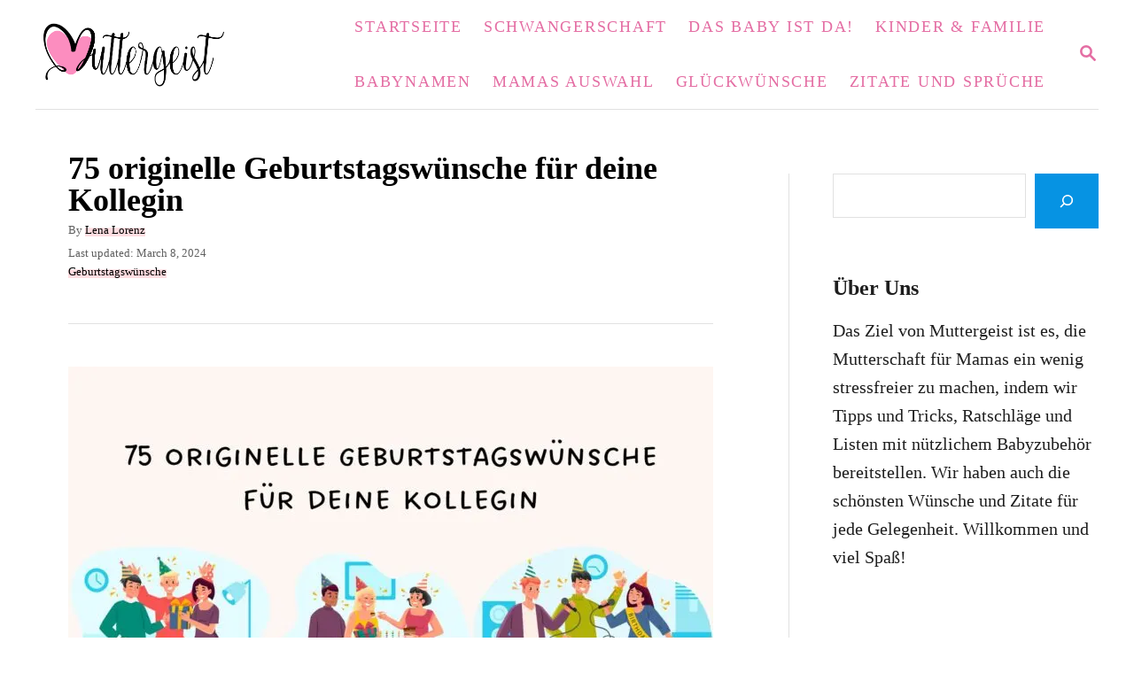

--- FILE ---
content_type: text/html; charset=UTF-8
request_url: https://muttergeist.de/geburtstagswuensche-kollegin/
body_size: 29243
content:
<!DOCTYPE html><html lang="en-US">
	<head>
				<meta charset="UTF-8">
		<meta name="viewport" content="width=device-width, initial-scale=1.0">
		<meta http-equiv="X-UA-Compatible" content="ie=edge">
		<meta name='robots' content='index, follow, max-image-preview:large, max-snippet:-1, max-video-preview:-1' />
<!-- Hubbub v.1.34.7 https://morehubbub.com/ -->
<meta property="og:locale" content="en_US" />
<meta property="og:type" content="article" />
<meta property="og:title" content="75 originelle Geburtstagswünsche für deine Kollegin" />
<meta property="og:description" content="Hier findest du kreative und originelle Geburtstagswünsche für deine Kollegin! Sie eignen sich ideal für euren Arbeitsplatz!" />
<meta property="og:url" content="https://muttergeist.de/geburtstagswuensche-kollegin/" />
<meta property="og:site_name" content="Muttergeist" />
<meta property="og:updated_time" content="2024-03-08T10:24:22+00:00" />
<meta property="article:published_time" content="2023-12-02T13:47:00+00:00" />
<meta property="article:modified_time" content="2024-03-08T10:24:22+00:00" />
<meta name="twitter:card" content="summary_large_image" />
<meta name="twitter:title" content="75 originelle Geburtstagswünsche für deine Kollegin" />
<meta name="twitter:description" content="Hier findest du kreative und originelle Geburtstagswünsche für deine Kollegin! Sie eignen sich ideal für euren Arbeitsplatz!" />
<meta class="flipboard-article" content="Hier findest du kreative und originelle Geburtstagswünsche für deine Kollegin! Sie eignen sich ideal für euren Arbeitsplatz!" />
<meta property="og:image" content="https://muttergeist.de/wp-content/uploads/2021/07/75-originelle-Geburtstagswunsche-fur-deine-Kollegin.jpg" />
<meta name="twitter:image" content="https://muttergeist.de/wp-content/uploads/2021/07/75-originelle-Geburtstagswunsche-fur-deine-Kollegin.jpg" />
<meta property="og:image:width" content="1920" />
<meta property="og:image:height" content="1080" />
<!-- Hubbub v.1.34.7 https://morehubbub.com/ -->

	<!-- This site is optimized with the Yoast SEO Premium plugin v22.1 (Yoast SEO v22.1) - https://yoast.com/wordpress/plugins/seo/ -->
	<title>75 originelle Geburtstagswünsche für deine Kollegin</title>
	<meta name="description" content="Hier findest du kreative und originelle Geburtstagswünsche für deine Kollegin! Sie eignen sich ideal für euren Arbeitsplatz!" />
	<link rel="canonical" href="https://muttergeist.de/geburtstagswuensche-kollegin/" />
	<meta name="author" content="Lena Lorenz" />
	<meta name="twitter:label1" content="Written by" />
	<meta name="twitter:data1" content="Lena Lorenz" />
	<meta name="twitter:label2" content="Est. reading time" />
	<meta name="twitter:data2" content="16 minutes" />
	<script type="application/ld+json" class="yoast-schema-graph">{"@context":"https://schema.org","@graph":[{"@type":"Article","@id":"https://muttergeist.de/geburtstagswuensche-kollegin/#article","isPartOf":{"@id":"https://muttergeist.de/geburtstagswuensche-kollegin/"},"author":{"name":"Lena Lorenz","@id":"https://muttergeist.de/#/schema/person/4d5985d9de7929997d2179af8f0354d1"},"headline":"75 originelle Geburtstagswünsche für deine Kollegin","datePublished":"2023-12-02T11:47:00+00:00","dateModified":"2024-03-08T08:24:22+00:00","mainEntityOfPage":{"@id":"https://muttergeist.de/geburtstagswuensche-kollegin/"},"wordCount":2627,"commentCount":9,"publisher":{"@id":"https://muttergeist.de/#organization"},"image":{"@id":"https://muttergeist.de/geburtstagswuensche-kollegin/#primaryimage"},"thumbnailUrl":"https://muttergeist.de/wp-content/uploads/2021/07/75-originelle-Geburtstagswunsche-fur-deine-Kollegin.jpg","articleSection":["Geburtstagswünsche"],"inLanguage":"en-US","potentialAction":[{"@type":"CommentAction","name":"Comment","target":["https://muttergeist.de/geburtstagswuensche-kollegin/#respond"]}]},{"@type":"WebPage","@id":"https://muttergeist.de/geburtstagswuensche-kollegin/","url":"https://muttergeist.de/geburtstagswuensche-kollegin/","name":"75 originelle Geburtstagswünsche für deine Kollegin","isPartOf":{"@id":"https://muttergeist.de/#website"},"primaryImageOfPage":{"@id":"https://muttergeist.de/geburtstagswuensche-kollegin/#primaryimage"},"image":{"@id":"https://muttergeist.de/geburtstagswuensche-kollegin/#primaryimage"},"thumbnailUrl":"https://muttergeist.de/wp-content/uploads/2021/07/75-originelle-Geburtstagswunsche-fur-deine-Kollegin.jpg","datePublished":"2023-12-02T11:47:00+00:00","dateModified":"2024-03-08T08:24:22+00:00","description":"Hier findest du kreative und originelle Geburtstagswünsche für deine Kollegin! Sie eignen sich ideal für euren Arbeitsplatz!","breadcrumb":{"@id":"https://muttergeist.de/geburtstagswuensche-kollegin/#breadcrumb"},"inLanguage":"en-US","potentialAction":[{"@type":"ReadAction","target":["https://muttergeist.de/geburtstagswuensche-kollegin/"]}]},{"@type":"ImageObject","inLanguage":"en-US","@id":"https://muttergeist.de/geburtstagswuensche-kollegin/#primaryimage","url":"https://muttergeist.de/wp-content/uploads/2021/07/75-originelle-Geburtstagswunsche-fur-deine-Kollegin.jpg","contentUrl":"https://muttergeist.de/wp-content/uploads/2021/07/75-originelle-Geburtstagswunsche-fur-deine-Kollegin.jpg","width":1920,"height":1080,"caption":"Geburtstagswünsche für deine Kollegin"},{"@type":"BreadcrumbList","@id":"https://muttergeist.de/geburtstagswuensche-kollegin/#breadcrumb","itemListElement":[{"@type":"ListItem","position":1,"name":"Home","item":"https://muttergeist.de/"},{"@type":"ListItem","position":2,"name":"75 originelle Geburtstagswünsche für deine Kollegin"}]},{"@type":"WebSite","@id":"https://muttergeist.de/#website","url":"https://muttergeist.de/","name":"Muttergeist","description":"Von Mamas für Mamas","publisher":{"@id":"https://muttergeist.de/#organization"},"potentialAction":[{"@type":"SearchAction","target":{"@type":"EntryPoint","urlTemplate":"https://muttergeist.de/?s={search_term_string}"},"query-input":"required name=search_term_string"}],"inLanguage":"en-US"},{"@type":"Organization","@id":"https://muttergeist.de/#organization","name":"Muttergeist","url":"https://muttergeist.de/","logo":{"@type":"ImageObject","inLanguage":"en-US","@id":"https://muttergeist.de/#/schema/logo/image/","url":"https://muttergeist.de/wp-content/uploads/2020/10/muttergeistPNG-e1603289661794.png","contentUrl":"https://muttergeist.de/wp-content/uploads/2020/10/muttergeistPNG-e1603289661794.png","width":3508,"height":1183,"caption":"Muttergeist"},"image":{"@id":"https://muttergeist.de/#/schema/logo/image/"},"sameAs":["https://www.facebook.com/muttergeist/","https://www.instagram.com/muttergeist/","https://www.pinterest.de/muttergeist/"]},{"@type":"Person","@id":"https://muttergeist.de/#/schema/person/4d5985d9de7929997d2179af8f0354d1","name":"Lena Lorenz","image":{"@type":"ImageObject","inLanguage":"en-US","@id":"https://muttergeist.de/#/schema/person/image/","url":"https://secure.gravatar.com/avatar/525070d37dce7487a18a0569cb5e17e1?s=96&d=mm&r=g","contentUrl":"https://secure.gravatar.com/avatar/525070d37dce7487a18a0569cb5e17e1?s=96&d=mm&r=g","caption":"Lena Lorenz"},"description":"Hallo, ich bin Lena, Vollzeit-Mama und leidenschaftliche Hobbydichterin. \"Muttergeist\" betreibe ich, um Mütter in einer unterstützenden Gemeinschaft zusammenzubringen und meine Kreativität in die Welt zu setzen. ","url":"https://muttergeist.de/author/lena-lorenz/"}]}</script>
	<!-- / Yoast SEO Premium plugin. -->


<link rel='dns-prefetch' href='//scripts.mediavine.com' />
<link rel='dns-prefetch' href='//www.googletagmanager.com' />
<link rel="alternate" type="application/rss+xml" title="Muttergeist &raquo; Feed" href="https://muttergeist.de/feed/" />
<link rel="alternate" type="application/rss+xml" title="Muttergeist &raquo; Comments Feed" href="https://muttergeist.de/comments/feed/" />
<link rel="alternate" type="application/rss+xml" title="Muttergeist &raquo; 75 originelle Geburtstagswünsche für deine Kollegin Comments Feed" href="https://muttergeist.de/geburtstagswuensche-kollegin/feed/" />
<link rel="alternate" type="application/rss+xml" title="Muttergeist &raquo; Stories Feed" href="https://muttergeist.de/web-stories/feed/"><style type="text/css" id="mv-trellis-custom-css">:root{--mv-trellis-color-link:var(--mv-trellis-color-primary);--mv-trellis-color-link-hover:var(--mv-trellis-color-secondary);--mv-trellis-font-body:Helvetica (Web Safe);--mv-trellis-font-heading:Georgia,Times,"Times New Roman",serif;--mv-trellis-font-size-ex-sm:0.83375rem;--mv-trellis-font-size-sm:1.09375rem;--mv-trellis-font-size:1.25rem;--mv-trellis-font-size-lg:1.40625rem;--mv-trellis-color-primary:#e46da3;--mv-trellis-color-secondary:#A84572;--mv-trellis-max-logo-size:75px;--mv-trellis-gutter-small:12px;--mv-trellis-gutter:24px;--mv-trellis-gutter-double:48px;--mv-trellis-gutter-large:48px;--mv-trellis-h1-font-color:#000000;--mv-trellis-h1-font-size:2.25rem;}</style><link rel='stylesheet' id='wp-block-library-css' href='https://muttergeist.de/wp-includes/css/dist/block-library/style.min.css?ver=6.4.7' type='text/css' media='all' />
<style id='classic-theme-styles-inline-css' type='text/css'>
/*! This file is auto-generated */
.wp-block-button__link{color:#fff;background-color:#32373c;border-radius:9999px;box-shadow:none;text-decoration:none;padding:calc(.667em + 2px) calc(1.333em + 2px);font-size:1.125em}.wp-block-file__button{background:#32373c;color:#fff;text-decoration:none}
</style>
<style id='global-styles-inline-css' type='text/css'>
body{--wp--preset--color--black: #000000;--wp--preset--color--cyan-bluish-gray: #abb8c3;--wp--preset--color--white: #ffffff;--wp--preset--color--pale-pink: #f78da7;--wp--preset--color--vivid-red: #cf2e2e;--wp--preset--color--luminous-vivid-orange: #ff6900;--wp--preset--color--luminous-vivid-amber: #fcb900;--wp--preset--color--light-green-cyan: #7bdcb5;--wp--preset--color--vivid-green-cyan: #00d084;--wp--preset--color--pale-cyan-blue: #8ed1fc;--wp--preset--color--vivid-cyan-blue: #0693e3;--wp--preset--color--vivid-purple: #9b51e0;--wp--preset--gradient--vivid-cyan-blue-to-vivid-purple: linear-gradient(135deg,rgba(6,147,227,1) 0%,rgb(155,81,224) 100%);--wp--preset--gradient--light-green-cyan-to-vivid-green-cyan: linear-gradient(135deg,rgb(122,220,180) 0%,rgb(0,208,130) 100%);--wp--preset--gradient--luminous-vivid-amber-to-luminous-vivid-orange: linear-gradient(135deg,rgba(252,185,0,1) 0%,rgba(255,105,0,1) 100%);--wp--preset--gradient--luminous-vivid-orange-to-vivid-red: linear-gradient(135deg,rgba(255,105,0,1) 0%,rgb(207,46,46) 100%);--wp--preset--gradient--very-light-gray-to-cyan-bluish-gray: linear-gradient(135deg,rgb(238,238,238) 0%,rgb(169,184,195) 100%);--wp--preset--gradient--cool-to-warm-spectrum: linear-gradient(135deg,rgb(74,234,220) 0%,rgb(151,120,209) 20%,rgb(207,42,186) 40%,rgb(238,44,130) 60%,rgb(251,105,98) 80%,rgb(254,248,76) 100%);--wp--preset--gradient--blush-light-purple: linear-gradient(135deg,rgb(255,206,236) 0%,rgb(152,150,240) 100%);--wp--preset--gradient--blush-bordeaux: linear-gradient(135deg,rgb(254,205,165) 0%,rgb(254,45,45) 50%,rgb(107,0,62) 100%);--wp--preset--gradient--luminous-dusk: linear-gradient(135deg,rgb(255,203,112) 0%,rgb(199,81,192) 50%,rgb(65,88,208) 100%);--wp--preset--gradient--pale-ocean: linear-gradient(135deg,rgb(255,245,203) 0%,rgb(182,227,212) 50%,rgb(51,167,181) 100%);--wp--preset--gradient--electric-grass: linear-gradient(135deg,rgb(202,248,128) 0%,rgb(113,206,126) 100%);--wp--preset--gradient--midnight: linear-gradient(135deg,rgb(2,3,129) 0%,rgb(40,116,252) 100%);--wp--preset--font-size--small: 13px;--wp--preset--font-size--medium: 20px;--wp--preset--font-size--large: 36px;--wp--preset--font-size--x-large: 42px;--wp--preset--spacing--20: 0.44rem;--wp--preset--spacing--30: 0.67rem;--wp--preset--spacing--40: 1rem;--wp--preset--spacing--50: 1.5rem;--wp--preset--spacing--60: 2.25rem;--wp--preset--spacing--70: 3.38rem;--wp--preset--spacing--80: 5.06rem;--wp--preset--shadow--natural: 6px 6px 9px rgba(0, 0, 0, 0.2);--wp--preset--shadow--deep: 12px 12px 50px rgba(0, 0, 0, 0.4);--wp--preset--shadow--sharp: 6px 6px 0px rgba(0, 0, 0, 0.2);--wp--preset--shadow--outlined: 6px 6px 0px -3px rgba(255, 255, 255, 1), 6px 6px rgba(0, 0, 0, 1);--wp--preset--shadow--crisp: 6px 6px 0px rgba(0, 0, 0, 1);}:where(.is-layout-flex){gap: 0.5em;}:where(.is-layout-grid){gap: 0.5em;}body .is-layout-flow > .alignleft{float: left;margin-inline-start: 0;margin-inline-end: 2em;}body .is-layout-flow > .alignright{float: right;margin-inline-start: 2em;margin-inline-end: 0;}body .is-layout-flow > .aligncenter{margin-left: auto !important;margin-right: auto !important;}body .is-layout-constrained > .alignleft{float: left;margin-inline-start: 0;margin-inline-end: 2em;}body .is-layout-constrained > .alignright{float: right;margin-inline-start: 2em;margin-inline-end: 0;}body .is-layout-constrained > .aligncenter{margin-left: auto !important;margin-right: auto !important;}body .is-layout-constrained > :where(:not(.alignleft):not(.alignright):not(.alignfull)){max-width: var(--wp--style--global--content-size);margin-left: auto !important;margin-right: auto !important;}body .is-layout-constrained > .alignwide{max-width: var(--wp--style--global--wide-size);}body .is-layout-flex{display: flex;}body .is-layout-flex{flex-wrap: wrap;align-items: center;}body .is-layout-flex > *{margin: 0;}body .is-layout-grid{display: grid;}body .is-layout-grid > *{margin: 0;}:where(.wp-block-columns.is-layout-flex){gap: 2em;}:where(.wp-block-columns.is-layout-grid){gap: 2em;}:where(.wp-block-post-template.is-layout-flex){gap: 1.25em;}:where(.wp-block-post-template.is-layout-grid){gap: 1.25em;}.has-black-color{color: var(--wp--preset--color--black) !important;}.has-cyan-bluish-gray-color{color: var(--wp--preset--color--cyan-bluish-gray) !important;}.has-white-color{color: var(--wp--preset--color--white) !important;}.has-pale-pink-color{color: var(--wp--preset--color--pale-pink) !important;}.has-vivid-red-color{color: var(--wp--preset--color--vivid-red) !important;}.has-luminous-vivid-orange-color{color: var(--wp--preset--color--luminous-vivid-orange) !important;}.has-luminous-vivid-amber-color{color: var(--wp--preset--color--luminous-vivid-amber) !important;}.has-light-green-cyan-color{color: var(--wp--preset--color--light-green-cyan) !important;}.has-vivid-green-cyan-color{color: var(--wp--preset--color--vivid-green-cyan) !important;}.has-pale-cyan-blue-color{color: var(--wp--preset--color--pale-cyan-blue) !important;}.has-vivid-cyan-blue-color{color: var(--wp--preset--color--vivid-cyan-blue) !important;}.has-vivid-purple-color{color: var(--wp--preset--color--vivid-purple) !important;}.has-black-background-color{background-color: var(--wp--preset--color--black) !important;}.has-cyan-bluish-gray-background-color{background-color: var(--wp--preset--color--cyan-bluish-gray) !important;}.has-white-background-color{background-color: var(--wp--preset--color--white) !important;}.has-pale-pink-background-color{background-color: var(--wp--preset--color--pale-pink) !important;}.has-vivid-red-background-color{background-color: var(--wp--preset--color--vivid-red) !important;}.has-luminous-vivid-orange-background-color{background-color: var(--wp--preset--color--luminous-vivid-orange) !important;}.has-luminous-vivid-amber-background-color{background-color: var(--wp--preset--color--luminous-vivid-amber) !important;}.has-light-green-cyan-background-color{background-color: var(--wp--preset--color--light-green-cyan) !important;}.has-vivid-green-cyan-background-color{background-color: var(--wp--preset--color--vivid-green-cyan) !important;}.has-pale-cyan-blue-background-color{background-color: var(--wp--preset--color--pale-cyan-blue) !important;}.has-vivid-cyan-blue-background-color{background-color: var(--wp--preset--color--vivid-cyan-blue) !important;}.has-vivid-purple-background-color{background-color: var(--wp--preset--color--vivid-purple) !important;}.has-black-border-color{border-color: var(--wp--preset--color--black) !important;}.has-cyan-bluish-gray-border-color{border-color: var(--wp--preset--color--cyan-bluish-gray) !important;}.has-white-border-color{border-color: var(--wp--preset--color--white) !important;}.has-pale-pink-border-color{border-color: var(--wp--preset--color--pale-pink) !important;}.has-vivid-red-border-color{border-color: var(--wp--preset--color--vivid-red) !important;}.has-luminous-vivid-orange-border-color{border-color: var(--wp--preset--color--luminous-vivid-orange) !important;}.has-luminous-vivid-amber-border-color{border-color: var(--wp--preset--color--luminous-vivid-amber) !important;}.has-light-green-cyan-border-color{border-color: var(--wp--preset--color--light-green-cyan) !important;}.has-vivid-green-cyan-border-color{border-color: var(--wp--preset--color--vivid-green-cyan) !important;}.has-pale-cyan-blue-border-color{border-color: var(--wp--preset--color--pale-cyan-blue) !important;}.has-vivid-cyan-blue-border-color{border-color: var(--wp--preset--color--vivid-cyan-blue) !important;}.has-vivid-purple-border-color{border-color: var(--wp--preset--color--vivid-purple) !important;}.has-vivid-cyan-blue-to-vivid-purple-gradient-background{background: var(--wp--preset--gradient--vivid-cyan-blue-to-vivid-purple) !important;}.has-light-green-cyan-to-vivid-green-cyan-gradient-background{background: var(--wp--preset--gradient--light-green-cyan-to-vivid-green-cyan) !important;}.has-luminous-vivid-amber-to-luminous-vivid-orange-gradient-background{background: var(--wp--preset--gradient--luminous-vivid-amber-to-luminous-vivid-orange) !important;}.has-luminous-vivid-orange-to-vivid-red-gradient-background{background: var(--wp--preset--gradient--luminous-vivid-orange-to-vivid-red) !important;}.has-very-light-gray-to-cyan-bluish-gray-gradient-background{background: var(--wp--preset--gradient--very-light-gray-to-cyan-bluish-gray) !important;}.has-cool-to-warm-spectrum-gradient-background{background: var(--wp--preset--gradient--cool-to-warm-spectrum) !important;}.has-blush-light-purple-gradient-background{background: var(--wp--preset--gradient--blush-light-purple) !important;}.has-blush-bordeaux-gradient-background{background: var(--wp--preset--gradient--blush-bordeaux) !important;}.has-luminous-dusk-gradient-background{background: var(--wp--preset--gradient--luminous-dusk) !important;}.has-pale-ocean-gradient-background{background: var(--wp--preset--gradient--pale-ocean) !important;}.has-electric-grass-gradient-background{background: var(--wp--preset--gradient--electric-grass) !important;}.has-midnight-gradient-background{background: var(--wp--preset--gradient--midnight) !important;}.has-small-font-size{font-size: var(--wp--preset--font-size--small) !important;}.has-medium-font-size{font-size: var(--wp--preset--font-size--medium) !important;}.has-large-font-size{font-size: var(--wp--preset--font-size--large) !important;}.has-x-large-font-size{font-size: var(--wp--preset--font-size--x-large) !important;}
.wp-block-navigation a:where(:not(.wp-element-button)){color: inherit;}
:where(.wp-block-post-template.is-layout-flex){gap: 1.25em;}:where(.wp-block-post-template.is-layout-grid){gap: 1.25em;}
:where(.wp-block-columns.is-layout-flex){gap: 2em;}:where(.wp-block-columns.is-layout-grid){gap: 2em;}
.wp-block-pullquote{font-size: 1.5em;line-height: 1.6;}
</style>
<link rel='stylesheet' id='dpsp-frontend-style-pro-css' href='https://muttergeist.de/wp-content/plugins/social-pug/assets/dist/style-frontend-pro.css?ver=1.34.7' type='text/css' media='all' />
<style id='dpsp-frontend-style-pro-inline-css' type='text/css'>

				@media screen and ( max-width : 720px ) {
					.dpsp-content-wrapper.dpsp-hide-on-mobile,
					.dpsp-share-text.dpsp-hide-on-mobile {
						display: none;
					}
					.dpsp-has-spacing .dpsp-networks-btns-wrapper li {
						margin:0 2% 10px 0;
					}
					.dpsp-network-btn.dpsp-has-label:not(.dpsp-has-count) {
						max-height: 40px;
						padding: 0;
						justify-content: center;
					}
					.dpsp-content-wrapper.dpsp-size-small .dpsp-network-btn.dpsp-has-label:not(.dpsp-has-count){
						max-height: 32px;
					}
					.dpsp-content-wrapper.dpsp-size-large .dpsp-network-btn.dpsp-has-label:not(.dpsp-has-count){
						max-height: 46px;
					}
				}
			
			@media screen and ( max-width : 720px ) {
				aside#dpsp-floating-sidebar.dpsp-hide-on-mobile.opened {
					display: none;
				}
			}
			
@media only screen and (min-width: 721px) and (max-width: 1350px) {.has-grow-sidebar .content > .wrapper,.has-grow-sidebar .footer > .wrapper {margin-left:60px;}.has-grow-sidebar .wrapper-content{padding-left:10px;padding-right:10px;}}@media only screen and (max-width:1184px) {.has-grow-sidebar .widget-container.mv_trellis_mobile_hide{display:none;}.has-grow-sidebar .wrapper-content{display:block;}}
</style>
<link rel='stylesheet' id='lasso-live-css' href='https://muttergeist.de/wp-content/plugins/lasso/admin/assets/css/lasso-live.min.css?ver=1765185476' type='text/css' media='all' />
<link rel='stylesheet' id='lasso-table-frontend-css' href='https://muttergeist.de/wp-content/plugins/lasso/admin/assets/css/lasso-table-frontend.min.css?ver=1765185476' type='text/css' media='all' />
<link rel='stylesheet' id='tablepress-default-css' href='https://muttergeist.de/wp-content/tablepress-combined.min.css?ver=6' type='text/css' media='all' />
<link rel='stylesheet' id='mv-trellis-bamboo-css' href='https://muttergeist.de/wp-content/themes/bamboo-trellis/assets/dist/css/main.1.0.0.css?ver=1.0.0' type='text/css' media='all' />
				<script id="mv-trellis-localModel" data-cfasync="false">
					window.$adManagementConfig = window.$adManagementConfig || {};
					window.$adManagementConfig.web = window.$adManagementConfig.web || {};
					window.$adManagementConfig.web.localModel = {"optimize_mobile_pagespeed":true,"optimize_desktop_pagespeed":true,"content_selector":".mvt-content","footer_selector":"footer.footer","content_selector_mobile":".mvt-content","comments_selector":"","sidebar_atf_selector":".sidebar-primary .widget-container:nth-last-child(3)","sidebar_atf_position":"afterend","sidebar_btf_selector":".mv-sticky-slot","sidebar_btf_position":"beforeend","content_stop_selector":"","sidebar_btf_stop_selector":"footer.footer","custom_css":"","ad_box":true,"sidebar_minimum_width":"1190","native_html_templates":{"feed":"<aside class=\"mv-trellis-native-ad-feed\"><div class=\"native-ad-image\" style=\"min-height:180px;min-width:320px;\"><div style=\"display: none;\" data-native-size=\"[300, 250]\" data-native-type=\"video\"><\/div><div style=\"width:320px;height:180px;\" data-native-size=\"[320,180]\" data-native-type=\"image\"><\/div><\/div><div class=\"native-content\"><img class=\"native-icon\" data-native-type=\"icon\" style=\"max-height: 50px; width: auto;\"><h2 data-native-len=\"80\" data-native-d-len=\"120\" data-native-type=\"title\"><\/h2><div data-native-len=\"140\" data-native-d-len=\"340\" data-native-type=\"body\"><\/div><div class=\"cta-container\"><div data-native-type=\"sponsoredBy\"><\/div><a rel=\"nonopener sponsor\" data-native-type=\"clickUrl\" class=\"button article-read-more\"><span data-native-type=\"cta\"><\/span><\/a><\/div><\/div><\/aside>","content":"<aside class=\"mv-trellis-native-ad-content\"><div class=\"native-ad-image\"><div style=\"display: none;\" data-native-size=\"[300, 250]\" data-native-type=\"video\"><\/div><div data-native-size=\"[300,300]\" data-native-type=\"image\"><\/div><\/div><div class=\"native-content\"><img class=\"native-icon\" data-native-type=\"icon\" style=\"max-height: 50px; width: auto;\"><h2 data-native-len=\"80\" data-native-d-len=\"120\" data-native-type=\"title\"><\/h2><div data-native-len=\"140\" data-native-d-len=\"340\" data-native-type=\"body\"><\/div><div class=\"cta-container\"><div data-native-type=\"sponsoredBy\"><\/div><a data-native-type=\"clickUrl\" class=\"button article-read-more\"><span data-native-type=\"cta\"><\/span><\/a><\/div><\/div><\/aside>","sidebar":"<aside class=\"mv-trellis-native-ad-sidebar\"><div class=\"native-ad-image\"><div style=\"display: none;\" data-native-size=\"[300, 250]\" data-native-type=\"video\"><\/div><div data-native-size=\"[300,300]\" data-native-type=\"image\"><\/div><\/div><img class=\"native-icon\" data-native-type=\"icon\" style=\"max-height: 50px; width: auto;\"><h3 data-native-len=\"80\"><a rel=\"nonopener sponsor\" data-native-type=\"title\"><\/a><\/h3><div data-native-len=\"140\" data-native-d-len=\"340\" data-native-type=\"body\"><\/div><div data-native-type=\"sponsoredBy\"><\/div><a data-native-type=\"clickUrl\" class=\"button article-read-more\"><span data-native-type=\"cta\"><\/span><\/a><\/aside>","sticky_sidebar":"<aside class=\"mv-trellis-native-ad-sticky-sidebar\"><div class=\"native-ad-image\"><div style=\"display: none;\" data-native-size=\"[300, 250]\" data-native-type=\"video\"><\/div><div data-native-size=\"[300,300]\" data-native-type=\"image\"><\/div><\/div><img class=\"native-icon\" data-native-type=\"icon\" style=\"max-height: 50px; width: auto;\"><h3 data-native-len=\"80\" data-native-type=\"title\"><\/h3><div data-native-len=\"140\" data-native-d-len=\"340\" data-native-type=\"body\"><\/div><div data-native-type=\"sponsoredBy\"><\/div><a data-native-type=\"clickUrl\" class=\"button article-read-more\"><span data-native-type=\"cta\"><\/span><\/a><\/aside>","adhesion":"<aside class=\"mv-trellis-native-ad-adhesion\"><div data-native-size=\"[100,100]\" data-native-type=\"image\"><\/div><div class=\"native-content\"><img class=\"native-icon\" data-native-type=\"icon\" style=\"max-height: 50px; width: auto;\"><div data-native-type=\"sponsoredBy\"><\/div><h6 data-native-len=\"80\" data-native-d-len=\"120\" data-native-type=\"title\"><\/h6><\/div><div class=\"cta-container\"><a class=\"button article-read-more\" data-native-type=\"clickUrl\"><span data-native-type=\"cta\"><\/span><\/a><\/div><\/aside>"}};
				</script>
			<script type="text/javascript" async="async" data-noptimize="1" data-cfasync="false" src="https://scripts.mediavine.com/tags/muttergeist.js?ver=6.4.7" id="mv-script-wrapper-js"></script>
<script type="6684113c6b2f09efd23c8315-text/javascript" id="ga/js-js" class="mv-trellis-script" src="https://www.googletagmanager.com/gtag/js?id=UA-180792384-1" defer data-noptimize data-handle="ga/js"></script>
<script type="6684113c6b2f09efd23c8315-text/javascript" id="mv-trellis-images/intersection-observer-js" class="mv-trellis-script" src="https://muttergeist.de/wp-content/plugins/mediavine-trellis-images/assets/dist/IO.0.7.1.js?ver=0.7.1" defer data-noptimize data-handle="mv-trellis-images/intersection-observer"></script>
<script type="6684113c6b2f09efd23c8315-text/javascript" id="mv-trellis-images/webp-check-js" class="mv-trellis-script" src="https://muttergeist.de/wp-content/mvt-js/1/6a76c27036f54bb48ed9bc3294c5d172.min.js" defer data-noptimize data-handle="mv-trellis-images/webp-check"></script>
<link rel="https://api.w.org/" href="https://muttergeist.de/wp-json/" /><link rel="alternate" type="application/json" href="https://muttergeist.de/wp-json/wp/v2/posts/11033" /><link rel="EditURI" type="application/rsd+xml" title="RSD" href="https://muttergeist.de/xmlrpc.php?rsd" />
<meta name="generator" content="WordPress 6.4.7" />
<link rel='shortlink' href='https://muttergeist.de/?p=11033' />
<link rel="alternate" type="application/json+oembed" href="https://muttergeist.de/wp-json/oembed/1.0/embed?url=https%3A%2F%2Fmuttergeist.de%2Fgeburtstagswuensche-kollegin%2F" />
<link rel="alternate" type="text/xml+oembed" href="https://muttergeist.de/wp-json/oembed/1.0/embed?url=https%3A%2F%2Fmuttergeist.de%2Fgeburtstagswuensche-kollegin%2F&#038;format=xml" />
<meta name="google-site-verification" content="w0w0xnCrcq-8Oc2FLpHVy8dtmDmTJVaSR09CmeOS92A" />

<meta name="ahrefs-site-verification" content="acf10d0c9971a8249baf203b69d7cca5ce356dbb475f28dc0dcf8f5e83fa022c">

<meta name="p:domain_verify" content="0b7fbefedac945abe9f506a9f3fb23f0"/><meta name="hubbub-info" description="Hubbub 1.34.7"><style type="text/css">
			:root{
				--lasso-main: black !important;
				--lasso-title: black !important;
				--lasso-button: #fb8ebe !important;
				--lasso-secondary-button: #22baa0 !important;
				--lasso-button-text: white !important;
				--lasso-background: white !important;
				--lasso-pros: #22baa0 !important;
				--lasso-cons: #e06470 !important;
			}
			
			
		</style>
			<script type="6684113c6b2f09efd23c8315-text/javascript">
				// Notice how this gets configured before we load Font Awesome
				let lassoFontAwesomeJS = "" == 1
				// console.log("lassoFontAwesomeJS", lassoFontAwesomeJS)
				window.FontAwesomeConfig = { autoReplaceSvg: lassoFontAwesomeJS }
			</script>
		<style type="text/css" id="mv-trellis-native-ads-css">:root{--mv-trellis-color-native-ad-background: var(--mv-trellis-color-background-accent,#fafafa);}[class*="mv-trellis-native-ad"]{display:flex;flex-direction:column;text-align:center;align-items:center;padding:10px;margin:15px 0;border-top:1px solid #eee;border-bottom:1px solid #eee;background-color:var(--mv-trellis-color-native-ad-background,#fafafa)}[class*="mv-trellis-native-ad"] [data-native-type="image"]{background-repeat:no-repeat;background-size:cover;background-position:center center;}[class*="mv-trellis-native-ad"] [data-native-type="sponsoredBy"]{font-size:0.875rem;text-decoration:none;transition:color .3s ease-in-out,background-color .3s ease-in-out;}[class*="mv-trellis-native-ad"] [data-native-type="title"]{line-height:1;margin:10px 0;max-width:100%;text-decoration:none;transition:color .3s ease-in-out,background-color .3s ease-in-out;}[class*="mv-trellis-native-ad"] [data-native-type="title"],[class*="mv-trellis-native-ad"] [data-native-type="sponsoredBy"]{color:var(--mv-trellis-color-link)}[class*="mv-trellis-native-ad"] [data-native-type="title"]:hover,[class*="mv-trellis-native-ad"] [data-native-type="sponsoredBy"]:hover{color:var(--mv-trellis-color-link-hover)}[class*="mv-trellis-native-ad"] [data-native-type="body"]{max-width:100%;}[class*="mv-trellis-native-ad"] .article-read-more{display:inline-block;font-size:0.875rem;line-height:1.25;margin-left:0px;margin-top:10px;padding:10px 20px;text-align:right;text-decoration:none;text-transform:uppercase;}@media only screen and (min-width:600px){.mv-trellis-native-ad-feed,.mv-trellis-native-ad-content{flex-direction:row;padding:0;text-align:left;}.mv-trellis-native-ad-feed .native-content,.mv-trellis-native-ad-content{padding:10px}}.mv-trellis-native-ad-feed [data-native-type="image"]{max-width:100%;height:auto;}.mv-trellis-native-ad-feed .cta-container,.mv-trellis-native-ad-content .cta-container{display:flex;flex-direction:column;align-items:center;}@media only screen and (min-width:600px){.mv-trellis-native-ad-feed .cta-container,.mv-trellis-native-ad-content .cta-container{flex-direction:row;align-items: flex-end;justify-content:space-between;}}@media only screen and (min-width:600px){.mv-trellis-native-ad-content{padding:0;}.mv-trellis-native-ad-content .native-content{max-width:calc(100% - 300px);padding:15px;}}.mv-trellis-native-ad-content [data-native-type="image"]{height:300px;max-width:100%;width:300px;}.mv-trellis-native-ad-sticky-sidebar,.mv-trellis-native-ad-sidebar{font-size:var(--mv-trellis-font-size-sm,0.875rem);margin:20px 0;max-width:300px;padding:0 0 var(--mv-trellis-gutter,20px);}.mv-trellis-native-ad-sticky-sidebar [data-native-type="image"],.mv-trellis-native-ad-sticky-sidebar [data-native-type="image"]{height:300px;margin:0 auto;max-width:100%;width:300px;}.mv-trellis-native-ad-sticky-sidebar [data-native-type="body"]{padding:0 var(--mv-trellis-gutter,20px);}.mv-trellis-native-ad-sticky-sidebar [data-native-type="sponsoredBy"],.mv-trellis-native-ad-sticky-sidebar [data-native-type="sponsoredBy"]{display:inline-block}.mv-trellis-native-ad-sticky-sidebar h3,.mv-trellis-native-ad-sidebar h3 [data-native-type="title"]{margin:15px auto;width:300px;}.mv-trellis-native-ad-adhesion{background-color:transparent;flex-direction:row;height:90px;margin:0;padding:0 20px;}.mv-trellis-native-ad-adhesion [data-native-type="image"]{height:120px;margin:0 auto;max-width:100%;transform:translateY(-20px);width:120px;}.mv-trellis-native-ad-adhesion [data-native-type="sponsoredBy"],.mv-trellis-native-ad-adhesion  .article-read-more{font-size:0.75rem;}.mv-trellis-native-ad-adhesion [data-native-type="title"]{font-size:1rem;}.mv-trellis-native-ad-adhesion .native-content{display:flex;flex-direction:column;justify-content:center;padding:0 10px;text-align:left;}.mv-trellis-native-ad-adhesion .cta-container{display:flex;align-items:center;}</style>			<meta name="theme-color" content="#243746"/>
			<link rel="manifest" href="https://muttergeist.de/manifest">
		<link rel="icon" href="https://muttergeist.de/wp-content/uploads/2021/01/cropped-muttergeistfavicon-1-32x32.png" sizes="32x32" />
<link rel="icon" href="https://muttergeist.de/wp-content/uploads/2021/01/cropped-muttergeistfavicon-1-192x192.png" sizes="192x192" />
<link rel="apple-touch-icon" href="https://muttergeist.de/wp-content/uploads/2021/01/cropped-muttergeistfavicon-1-180x180.png" />
<meta name="msapplication-TileImage" content="https://muttergeist.de/wp-content/uploads/2021/01/cropped-muttergeistfavicon-1-270x270.png" />
		<style type="text/css" id="wp-custom-css">
			.content-container .featured-hero-btn {
	background-color:#FA8DBF;
	border-radius: 10px;
}

.mv-trellis-comments{
	display:none;
}

.article-post a:not([data-pin-href]){
	color: black;
	box-shadow: inset 0 -0.6125rem 0 #ffdde1;
	text-decoration: none;
}


.excerpt .article-read-more{display:none;}

.home #grow-me-sidebar-recs-root{
	display:none;
}		</style>
					</head>
	<body class="post-template-default single single-post postid-11033 single-format-standard mvt-no-js lasso-v347 bamboo bamboo-trellis">
				<a href="#content" class="screen-reader-text">Skip to Content</a>

		<div class="before-content">
						<header class="header">
	<div class="wrapper wrapper-header">
				<div class="header-container">
			<button class="search-toggle">
	<span class="screen-reader-text">Search</span>
	<svg version="1.1" xmlns="http://www.w3.org/2000/svg" height="24" width="24" viewBox="0 0 12 12" class="magnifying-glass">
		<title>Magnifying Glass</title>
		<path d="M10.37 9.474L7.994 7.1l-.17-.1a3.45 3.45 0 0 0 .644-2.01A3.478 3.478 0 1 0 4.99 8.47c.75 0 1.442-.24 2.01-.648l.098.17 2.375 2.373c.19.188.543.142.79-.105s.293-.6.104-.79zm-5.38-2.27a2.21 2.21 0 1 1 2.21-2.21A2.21 2.21 0 0 1 4.99 7.21z"></path>
	</svg>
</button>
<div id="search-container">
	<form role="search" method="get" class="searchform" action="https://muttergeist.de/">
	<label>
		<span class="screen-reader-text">Search for:</span>
		<input type="search" class="search-field"
			placeholder="Enter search keywords"
			value="" name="s"
			title="Search for:" />
	</label>
	<input type="submit" class="search-submit" value="Search" />
</form>
	<button class="search-close">
		<span class="screen-reader-text">Close Search</span>
		&times;
	</button>
</div>
			<a href="https://muttergeist.de/" title="Muttergeist" class="header-logo"><picture><source srcset="https://muttergeist.de/wp-content/uploads/2020/10/muttergeistPNG-e1603289661794.png.webp, https://muttergeist.de/wp-content/uploads/2020/10/muttergeistPNG-e1603289661794.png.webp 3508w, https://muttergeist.de/wp-content/uploads/2020/10/muttergeistPNG-e1603289661794-300x101.png.webp 300w, https://muttergeist.de/wp-content/uploads/2020/10/muttergeistPNG-e1603289661794-1024x345.png.webp 1024w, https://muttergeist.de/wp-content/uploads/2020/10/muttergeistPNG-e1603289661794-768x259.png.webp 768w, https://muttergeist.de/wp-content/uploads/2020/10/muttergeistPNG-e1603289661794-1536x518.png.webp 1536w, https://muttergeist.de/wp-content/uploads/2020/10/muttergeistPNG-e1603289661794-2048x691.png.webp 2048w" type="image/webp"><img src="https://muttergeist.de/wp-content/uploads/2020/10/muttergeistPNG-e1603289661794.png" srcset="https://muttergeist.de/wp-content/uploads/2020/10/muttergeistPNG-e1603289661794.png 3508w, https://muttergeist.de/wp-content/uploads/2020/10/muttergeistPNG-e1603289661794-300x101.png 300w, https://muttergeist.de/wp-content/uploads/2020/10/muttergeistPNG-e1603289661794-1024x345.png 1024w, https://muttergeist.de/wp-content/uploads/2020/10/muttergeistPNG-e1603289661794-768x259.png 768w, https://muttergeist.de/wp-content/uploads/2020/10/muttergeistPNG-e1603289661794-1536x518.png 1536w, https://muttergeist.de/wp-content/uploads/2020/10/muttergeistPNG-e1603289661794-2048x691.png 2048w" sizes="(max-width: 760px) calc(100vw - 48px), 720px" class="size-full size-ratio-full wp-image-3395 header-logo-img ggnoads" alt="Muttergeist" data-pin-nopin="true" height="1183" width="3508"></picture></a>			<div class="nav">
	<div class="wrapper nav-wrapper">
						<button class="nav-toggle" aria-label="Menu"><svg xmlns="http://www.w3.org/2000/svg" viewBox="0 0 32 32" width="32px" height="32px">
	<path d="M4,10h24c1.104,0,2-0.896,2-2s-0.896-2-2-2H4C2.896,6,2,6.896,2,8S2.896,10,4,10z M28,14H4c-1.104,0-2,0.896-2,2  s0.896,2,2,2h24c1.104,0,2-0.896,2-2S29.104,14,28,14z M28,22H4c-1.104,0-2,0.896-2,2s0.896,2,2,2h24c1.104,0,2-0.896,2-2  S29.104,22,28,22z"></path>
</svg>
</button>
				<nav id="primary-nav" class="nav-container nav-closed"><ul id="menu-primary-menu" class="nav-list"><li id="menu-item-3265" class="menu-item menu-item-type-custom menu-item-object-custom menu-item-home menu-item-3265"><a href="https://muttergeist.de/"><span>STARTSEITE</span></a></li>
<li id="menu-item-3257" class="menu-item menu-item-type-taxonomy menu-item-object-category menu-item-has-children menu-item-3257"><a href="https://muttergeist.de/category/schwangerschaft/"><span>Schwangerschaft</span><span class="toggle-sub-menu">&pr;</span></a>
<ul class="sub-menu">
	<li id="menu-item-21794" class="menu-item menu-item-type-taxonomy menu-item-object-category menu-item-21794"><a href="https://muttergeist.de/category/schwangerschaft/ernaehrung/">Ernährung</a></li>
	<li id="menu-item-21795" class="menu-item menu-item-type-taxonomy menu-item-object-category menu-item-21795"><a href="https://muttergeist.de/category/schwangerschaft/begleiterscheinungen/">Begleiterscheinungen</a></li>
</ul>
</li>
<li id="menu-item-21796" class="menu-item menu-item-type-taxonomy menu-item-object-category menu-item-has-children menu-item-21796"><a href="https://muttergeist.de/category/das-baby-ist-da/"><span>DAS BABY IST DA!</span><span class="toggle-sub-menu">&pr;</span></a>
<ul class="sub-menu">
	<li id="menu-item-21798" class="menu-item menu-item-type-taxonomy menu-item-object-category menu-item-21798"><a href="https://muttergeist.de/category/das-baby-ist-da/nach-der-geburt/">Nach der Geburt</a></li>
	<li id="menu-item-3258" class="menu-item menu-item-type-taxonomy menu-item-object-category menu-item-3258"><a href="https://muttergeist.de/category/das-baby-ist-da/stillen/">Stillen</a></li>
	<li id="menu-item-21797" class="menu-item menu-item-type-taxonomy menu-item-object-category menu-item-21797"><a href="https://muttergeist.de/category/das-baby-ist-da/baby-signale/">Baby-Signale</a></li>
</ul>
</li>
<li id="menu-item-3260" class="menu-item menu-item-type-taxonomy menu-item-object-category menu-item-has-children menu-item-3260"><a href="https://muttergeist.de/category/kinder-familie/"><span>Kinder &amp; Familie</span><span class="toggle-sub-menu">&pr;</span></a>
<ul class="sub-menu">
	<li id="menu-item-3255" class="menu-item menu-item-type-taxonomy menu-item-object-category menu-item-3255"><a href="https://muttergeist.de/category/kinder-familie/mutterschaft/">MUTTERSCHAFT</a></li>
	<li id="menu-item-21799" class="menu-item menu-item-type-taxonomy menu-item-object-category menu-item-21799"><a href="https://muttergeist.de/category/kinder-familie/freizeitideen/">Freizeitideen</a></li>
	<li id="menu-item-3259" class="menu-item menu-item-type-taxonomy menu-item-object-category menu-item-3259"><a href="https://muttergeist.de/category/kinder-familie/familienhoroskop/">Familienhoroskop</a></li>
</ul>
</li>
<li id="menu-item-15381" class="menu-item menu-item-type-taxonomy menu-item-object-category menu-item-has-children menu-item-15381"><a href="https://muttergeist.de/category/babynamen/"><span>Babynamen</span><span class="toggle-sub-menu">&pr;</span></a>
<ul class="sub-menu">
	<li id="menu-item-21801" class="menu-item menu-item-type-taxonomy menu-item-object-category menu-item-21801"><a href="https://muttergeist.de/category/babynamen/jungennamen/">Jungennamen</a></li>
	<li id="menu-item-21802" class="menu-item menu-item-type-taxonomy menu-item-object-category menu-item-21802"><a href="https://muttergeist.de/category/babynamen/maedchennamen/">Mädchennamen</a></li>
	<li id="menu-item-21800" class="menu-item menu-item-type-taxonomy menu-item-object-category menu-item-21800"><a href="https://muttergeist.de/category/babynamen/aussergewoehnliche-namen/">Außergewöhnliche Namen</a></li>
</ul>
</li>
<li id="menu-item-3254" class="menu-item menu-item-type-taxonomy menu-item-object-category menu-item-has-children menu-item-3254"><a href="https://muttergeist.de/category/mamas-auswahl/"><span>MAMAS AUSWAHL</span><span class="toggle-sub-menu">&pr;</span></a>
<ul class="sub-menu">
	<li id="menu-item-21803" class="menu-item menu-item-type-taxonomy menu-item-object-category menu-item-21803"><a href="https://muttergeist.de/category/mamas-auswahl/baby-must-haves/">Baby Must Haves</a></li>
	<li id="menu-item-21804" class="menu-item menu-item-type-taxonomy menu-item-object-category menu-item-21804"><a href="https://muttergeist.de/category/mamas-auswahl/geschenkideen/">Geschenkideen</a></li>
</ul>
</li>
<li id="menu-item-21805" class="menu-item menu-item-type-taxonomy menu-item-object-category current-post-ancestor menu-item-has-children menu-item-21805"><a href="https://muttergeist.de/category/glueckwuensche/"><span>GLÜCKWÜNSCHE</span><span class="toggle-sub-menu">&pr;</span></a>
<ul class="sub-menu">
	<li id="menu-item-21806" class="menu-item menu-item-type-taxonomy menu-item-object-category current-post-ancestor current-menu-parent current-post-parent menu-item-21806"><a href="https://muttergeist.de/category/glueckwuensche/geburtstagswuensche/">Geburtstagswünsche</a></li>
	<li id="menu-item-21807" class="menu-item menu-item-type-taxonomy menu-item-object-category menu-item-21807"><a href="https://muttergeist.de/category/glueckwuensche/glueckwuensche-fuers-leben/">Glückwünsche fürs Leben</a></li>
	<li id="menu-item-21808" class="menu-item menu-item-type-taxonomy menu-item-object-category menu-item-21808"><a href="https://muttergeist.de/category/glueckwuensche/spirituelle-glueckwuensche/">Spirituelle Glückwünsche</a></li>
</ul>
</li>
<li id="menu-item-3261" class="menu-item menu-item-type-taxonomy menu-item-object-category menu-item-has-children menu-item-3261"><a href="https://muttergeist.de/category/zitate/"><span>Zitate und Sprüche</span><span class="toggle-sub-menu">&pr;</span></a>
<ul class="sub-menu">
	<li id="menu-item-21810" class="menu-item menu-item-type-taxonomy menu-item-object-category menu-item-21810"><a href="https://muttergeist.de/category/zitate/familiensprueche/">Familiensprüche</a></li>
	<li id="menu-item-21809" class="menu-item menu-item-type-taxonomy menu-item-object-category menu-item-21809"><a href="https://muttergeist.de/category/zitate/spirituelle-sprueche/">Spirituelle Sprüche</a></li>
	<li id="menu-item-21811" class="menu-item menu-item-type-taxonomy menu-item-object-category menu-item-21811"><a href="https://muttergeist.de/category/zitate/weise-sprueche/">Weise Sprüche</a></li>
	<li id="menu-item-22075" class="menu-item menu-item-type-taxonomy menu-item-object-category menu-item-22075"><a href="https://muttergeist.de/category/zitate/leben-lieben-lachen/">Leben Lieben Lachen</a></li>
</ul>
</li>
</ul></nav>	</div>
</div>
		</div>
			</div>
</header>
					</div>
		
	<!-- Main Content Section -->
	<div class="content">
		<div class="wrapper wrapper-content">
						<main id="content" class="content-container">
				
		<article id="post-11033" class="article-post article post-11033 post type-post status-publish format-standard has-post-thumbnail hentry category-geburtstagswuensche mv-content-wrapper grow-content-body">

			<header class="entry-header header-singular wrapper">
		<h1 class="entry-title article-heading">75 originelle Geburtstagswünsche für deine Kollegin</h1>
	<div class="article-meta post-meta-wrapper post-meta-single post-meta-single-top">
			<p class="author-meta post-author meta-wrapper">
			By 			<span class="byline"><span class="screen-reader-text">Author </span><a class="url fn n" href="https://muttergeist.de/author/lena-lorenz/">Lena Lorenz</a></span>		</p>
				<p class="meta-wrapper "><span class="posted-on"><span class="screen-reader-text">Posted on </span>Last updated: <time class="entry-date" datetime="2024-03-08T10:24:22+02:00">March 8, 2024</time></span></p>
				<p class="meta-cats"><span class="cat-links"><span class="screen-reader-text">Categories </span><a href="https://muttergeist.de/category/glueckwuensche/geburtstagswuensche/" rel="category tag">Geburtstagswünsche</a></span></p>
		</div>

</header>
<figure class="post-thumbnail"><style>img#mv-trellis-img-1::before{padding-top:56.318681318681%; }img#mv-trellis-img-1{display:block;}</style><noscript><img src="https://muttergeist.de/wp-content/uploads/2021/07/75-originelle-Geburtstagswunsche-fur-deine-Kollegin-728x410.jpg" srcset="https://muttergeist.de/wp-content/uploads/2021/07/75-originelle-Geburtstagswunsche-fur-deine-Kollegin-728x410.jpg 728w, https://muttergeist.de/wp-content/uploads/2021/07/75-originelle-Geburtstagswunsche-fur-deine-Kollegin-300x169.jpg 300w, https://muttergeist.de/wp-content/uploads/2021/07/75-originelle-Geburtstagswunsche-fur-deine-Kollegin-1024x576.jpg 1024w, https://muttergeist.de/wp-content/uploads/2021/07/75-originelle-Geburtstagswunsche-fur-deine-Kollegin-768x432.jpg 768w, https://muttergeist.de/wp-content/uploads/2021/07/75-originelle-Geburtstagswunsche-fur-deine-Kollegin-480x270.jpg 480w, https://muttergeist.de/wp-content/uploads/2021/07/75-originelle-Geburtstagswunsche-fur-deine-Kollegin-320x180.jpg 320w, https://muttergeist.de/wp-content/uploads/2021/07/75-originelle-Geburtstagswunsche-fur-deine-Kollegin-960x540.jpg 960w, https://muttergeist.de/wp-content/uploads/2021/07/75-originelle-Geburtstagswunsche-fur-deine-Kollegin-1080x608.jpg 1080w, https://muttergeist.de/wp-content/uploads/2021/07/75-originelle-Geburtstagswunsche-fur-deine-Kollegin-1200x675.jpg 1200w, https://muttergeist.de/wp-content/uploads/2021/07/75-originelle-Geburtstagswunsche-fur-deine-Kollegin-150x84.jpg 150w, https://muttergeist.de/wp-content/uploads/2021/07/75-originelle-Geburtstagswunsche-fur-deine-Kollegin.jpg 1920w" sizes="(max-width: 760px) calc(100vw - 48px), 720px" class="size-mv_trellis_16x9_high_res size-ratio-mv_trellis_16x9 wp-image-40750 article-featured-img aligncenter" alt="75 originelle Geburtstagsw&uuml;nsche f&uuml;r deine Kollegin" height="410" width="728"></noscript><img src="data:image/svg+xml,%3Csvg%20xmlns='http://www.w3.org/2000/svg'%20viewBox='0%200%20728%20410'%3E%3Crect%20width='728'%20height='410'%20style='fill:%23e3e3e3'/%3E%3C/svg%3E" sizes="(max-width: 760px) calc(100vw - 48px), 720px" class="size-mv_trellis_16x9_high_res size-ratio-mv_trellis_16x9 wp-image-40750 article-featured-img aligncenter eager-load" alt="75 originelle Geburtstagsw&uuml;nsche f&uuml;r deine Kollegin" height="410" width="728" data-pin-media="https://muttergeist.de/wp-content/uploads/2021/07/75-originelle-Geburtstagswunsche-fur-deine-Kollegin.jpg" id="mv-trellis-img-1" loading="eager" data-src="https://muttergeist.de/wp-content/uploads/2021/07/75-originelle-Geburtstagswunsche-fur-deine-Kollegin-728x410.jpg.webp" data-srcset="https://muttergeist.de/wp-content/uploads/2021/07/75-originelle-Geburtstagswunsche-fur-deine-Kollegin-728x410.jpg.webp 728w, https://muttergeist.de/wp-content/uploads/2021/07/75-originelle-Geburtstagswunsche-fur-deine-Kollegin-300x169.jpg.webp 300w, https://muttergeist.de/wp-content/uploads/2021/07/75-originelle-Geburtstagswunsche-fur-deine-Kollegin-1024x576.jpg.webp 1024w, https://muttergeist.de/wp-content/uploads/2021/07/75-originelle-Geburtstagswunsche-fur-deine-Kollegin-768x432.jpg.webp 768w, https://muttergeist.de/wp-content/uploads/2021/07/75-originelle-Geburtstagswunsche-fur-deine-Kollegin-480x270.jpg.webp 480w, https://muttergeist.de/wp-content/uploads/2021/07/75-originelle-Geburtstagswunsche-fur-deine-Kollegin-320x180.jpg.webp 320w, https://muttergeist.de/wp-content/uploads/2021/07/75-originelle-Geburtstagswunsche-fur-deine-Kollegin-960x540.jpg.webp 960w, https://muttergeist.de/wp-content/uploads/2021/07/75-originelle-Geburtstagswunsche-fur-deine-Kollegin-1080x608.jpg.webp 1080w, https://muttergeist.de/wp-content/uploads/2021/07/75-originelle-Geburtstagswunsche-fur-deine-Kollegin-1200x675.jpg.webp 1200w, https://muttergeist.de/wp-content/uploads/2021/07/75-originelle-Geburtstagswunsche-fur-deine-Kollegin-150x84.jpg.webp 150w, https://muttergeist.de/wp-content/uploads/2021/07/75-originelle-Geburtstagswunsche-fur-deine-Kollegin.jpg.webp 1920w" data-svg="1" data-trellis-processed="1"></figure>
			<div class="entry-content mvt-content">
				<div id="dpsp-content-top" class="dpsp-content-wrapper dpsp-shape-rounded dpsp-size-medium dpsp-has-spacing dpsp-no-labels-mobile dpsp-hide-on-mobile dpsp-show-total-share-count dpsp-show-total-share-count-after dpsp-button-style-1" style="min-height:40px;position:relative">
	
<div class="dpsp-total-share-wrapper" style="position:absolute;right:0">
	<span class="dpsp-icon-total-share"><svg xmlns="http://www.w3.org/2000/svg" width="32" height="32" viewBox="0 0 26 32"><path d="M20.8 20.8q1.984 0 3.392 1.376t1.408 3.424q0 1.984-1.408 3.392t-3.392 1.408-3.392-1.408-1.408-3.392q0-0.192 0.032-0.448t0.032-0.384l-8.32-4.992q-1.344 1.024-2.944 1.024-1.984 0-3.392-1.408t-1.408-3.392 1.408-3.392 3.392-1.408q1.728 0 2.944 0.96l8.32-4.992q0-0.128-0.032-0.384t-0.032-0.384q0-1.984 1.408-3.392t3.392-1.408 3.392 1.376 1.408 3.424q0 1.984-1.408 3.392t-3.392 1.408q-1.664 0-2.88-1.024l-8.384 4.992q0.064 0.256 0.064 0.832 0 0.512-0.064 0.768l8.384 4.992q1.152-0.96 2.88-0.96z"></path></svg></span>
	<span class="dpsp-total-share-count">752</span>
	<span>shares</span>
</div>
<ul class="dpsp-networks-btns-wrapper dpsp-networks-btns-share dpsp-networks-btns-content dpsp-column-3 dpsp-has-button-icon-animation" style="padding:0;margin:0;list-style-type:none">
<li class="dpsp-network-list-item dpsp-network-list-item-facebook" style="float:left">
	<a rel="nofollow noopener" href="https://www.facebook.com/sharer/sharer.php?u=https%3A%2F%2Fmuttergeist.de%2Fgeburtstagswuensche-kollegin%2F&#038;t=75%20originelle%20Geburtstagsw%C3%BCnsche%20f%C3%BCr%20deine%20Kollegin" class="dpsp-network-btn dpsp-facebook dpsp-first dpsp-has-label dpsp-has-label-mobile" target="_blank" aria-label="Share on Facebook" title="Share on Facebook" style="font-size:14px;padding:0rem;max-height:40px">	<span class="dpsp-network-icon ">
		<span class="dpsp-network-icon-inner"><svg xmlns="http://www.w3.org/2000/svg" width="32" height="32" viewBox="0 0 18 32"><path d="M17.12 0.224v4.704h-2.784q-1.536 0-2.080 0.64t-0.544 1.92v3.392h5.248l-0.704 5.28h-4.544v13.568h-5.472v-13.568h-4.544v-5.28h4.544v-3.904q0-3.328 1.856-5.152t4.96-1.824q2.624 0 4.064 0.224z"></path></svg></span>
	</span>
	<span class="dpsp-network-label dpsp-network-hide-label-mobile">Share</span></a></li>

<li class="dpsp-network-list-item dpsp-network-list-item-x" style="float:left">
	<a rel="nofollow noopener" href="https://x.com/intent/tweet?text=75%20originelle%20Geburtstagsw%C3%BCnsche%20f%C3%BCr%20deine%20Kollegin&#038;url=https%3A%2F%2Fmuttergeist.de%2Fgeburtstagswuensche-kollegin%2F" class="dpsp-network-btn dpsp-x dpsp-has-label dpsp-has-label-mobile" target="_blank" aria-label="Share on X" title="Share on X" style="font-size:14px;padding:0rem;max-height:40px">	<span class="dpsp-network-icon ">
		<span class="dpsp-network-icon-inner"><svg xmlns="http://www.w3.org/2000/svg" width="32" height="32" viewBox="0 0 32 30"><path d="M30.3 29.7L18.5 12.4l0 0L29.2 0h-3.6l-8.7 10.1L10 0H0.6l11.1 16.1l0 0L0 29.7h3.6l9.7-11.2L21 29.7H30.3z M8.6 2.7 L25.2 27h-2.8L5.7 2.7H8.6z"></path></svg></span>
	</span>
	<span class="dpsp-network-label dpsp-network-hide-label-mobile">Tweet</span></a></li>

<li class="dpsp-network-list-item dpsp-network-list-item-pinterest" style="float:left">
	<button data-href="#" class="dpsp-network-btn dpsp-pinterest dpsp-last dpsp-has-label dpsp-has-label-mobile" aria-label="Save to Pinterest" title="Save to Pinterest" style="font-size:14px;padding:0rem;max-height:40px">	<span class="dpsp-network-icon ">
		<span class="dpsp-network-icon-inner"><svg xmlns="http://www.w3.org/2000/svg" width="32" height="32" viewBox="0 0 23 32"><path d="M0 10.656q0-1.92 0.672-3.616t1.856-2.976 2.72-2.208 3.296-1.408 3.616-0.448q2.816 0 5.248 1.184t3.936 3.456 1.504 5.12q0 1.728-0.32 3.36t-1.088 3.168-1.792 2.656-2.56 1.856-3.392 0.672q-1.216 0-2.4-0.576t-1.728-1.568q-0.16 0.704-0.48 2.016t-0.448 1.696-0.352 1.28-0.48 1.248-0.544 1.12-0.832 1.408-1.12 1.536l-0.224 0.096-0.16-0.192q-0.288-2.816-0.288-3.36 0-1.632 0.384-3.68t1.184-5.152 0.928-3.616q-0.576-1.152-0.576-3.008 0-1.504 0.928-2.784t2.368-1.312q1.088 0 1.696 0.736t0.608 1.824q0 1.184-0.768 3.392t-0.8 3.36q0 1.12 0.8 1.856t1.952 0.736q0.992 0 1.824-0.448t1.408-1.216 0.992-1.696 0.672-1.952 0.352-1.984 0.128-1.792q0-3.072-1.952-4.8t-5.12-1.728q-3.552 0-5.952 2.304t-2.4 5.856q0 0.8 0.224 1.536t0.48 1.152 0.48 0.832 0.224 0.544q0 0.48-0.256 1.28t-0.672 0.8q-0.032 0-0.288-0.032-0.928-0.288-1.632-0.992t-1.088-1.696-0.576-1.92-0.192-1.92z"></path></svg></span>
	</span>
	<span class="dpsp-network-label dpsp-network-hide-label-mobile">Pin</span></button></li>
</ul></div>
<style>img#mv-trellis-img-2::before{padding-top:150%; }img#mv-trellis-img-2{display:block;}img#mv-trellis-img-3::before{padding-top:150%; }img#mv-trellis-img-3{display:block;}img#mv-trellis-img-4::before{padding-top:150%; }img#mv-trellis-img-4{display:block;}img#mv-trellis-img-5::before{padding-top:150%; }img#mv-trellis-img-5{display:block;}img#mv-trellis-img-6::before{padding-top:150%; }img#mv-trellis-img-6{display:block;}img#mv-trellis-img-7::before{padding-top:150%; }img#mv-trellis-img-7{display:block;}img#mv-trellis-img-8::before{padding-top:150%; }img#mv-trellis-img-8{display:block;}img#mv-trellis-img-9::before{padding-top:150%; }img#mv-trellis-img-9{display:block;}img#mv-trellis-img-10::before{padding-top:150%; }img#mv-trellis-img-10{display:block;}img#mv-trellis-img-11::before{padding-top:150%; }img#mv-trellis-img-11{display:block;}img#mv-trellis-img-12::before{padding-top:150%; }img#mv-trellis-img-12{display:block;}img#mv-trellis-img-13::before{padding-top:150%; }img#mv-trellis-img-13{display:block;}img#mv-trellis-img-14::before{padding-top:150%; }img#mv-trellis-img-14{display:block;}img#mv-trellis-img-15::before{padding-top:150%; }img#mv-trellis-img-15{display:block;}img#mv-trellis-img-16::before{padding-top:150%; }img#mv-trellis-img-16{display:block;}img#mv-trellis-img-17::before{padding-top:150%; }img#mv-trellis-img-17{display:block;}img#mv-trellis-img-18::before{padding-top:150%; }img#mv-trellis-img-18{display:block;}img#mv-trellis-img-19::before{padding-top:150%; }img#mv-trellis-img-19{display:block;}img#mv-trellis-img-20::before{padding-top:150%; }img#mv-trellis-img-20{display:block;}img#mv-trellis-img-21::before{padding-top:150%; }img#mv-trellis-img-21{display:block;}img#mv-trellis-img-22::before{padding-top:149.92679355783%; }img#mv-trellis-img-22{display:block;}</style><p>Deine Arbeitskollegin hat bald Geburtstag, und du bist dir etwas unsicher, wie du ihr am besten gratulierst? Hier findest du Antworten auf diese Frage!</p>



<p><strong>In diesem Artikel habe ich die besten und originellsten Geburtstagsw&uuml;nsche f&uuml;r deine Kollegin niedergeschrieben. Die verschiedenen W&uuml;nsche &ndash; von sch&ouml;n bis lustig &ndash; werden deine Arbeitskollegin bestimmt erfreuen.</strong></p>



<p>Wichtig ist jedoch, bei solchen Gratulationen auf den Ton zu achten. Du wirst sicherlich deiner Arbeitsbestie und einer Kollegin, mit der du nicht wirklich viel Kontakt hast, nicht gleich gratulieren. Genau aus diesem Grund wird dich folgende bunte Auswahl erfreuen.</p>



<div class="lwptoc lwptoc-autoWidth lwptoc-baseItems lwptoc-light lwptoc-notInherit" data-smooth-scroll="1" data-smooth-scroll-offset="24"><div class="lwptoc_i">    <div class="lwptoc_header">
        <b class="lwptoc_title">Inhalte</b>                    <span class="lwptoc_toggle">
                <a href="#" class="lwptoc_toggle_label" data-label="Ausblenden">Einblenden</a>            </span>
            </div>
<div class="lwptoc_items" style="display:none;">
    <div class="lwptoc_itemWrap"><div class="lwptoc_item">    <a href="#Formelle_und_hofliche_Geburtstagswunsche_fur_die_Kollegin">
                    <span class="lwptoc_item_number">1</span>
                <span class="lwptoc_item_label">Formelle und h&ouml;fliche Geburtstagsw&uuml;nsche f&uuml;r die Kollegin</span>
    </a>
    </div><div class="lwptoc_item">    <a href="#Freundschaftliche_Gratulationen_an_deine_Mitarbeiterin">
                    <span class="lwptoc_item_number">2</span>
                <span class="lwptoc_item_label">Freundschaftliche Gratulationen an deine Mitarbeiterin</span>
    </a>
    </div><div class="lwptoc_item">    <a href="#Kurze_und_einfache_Geburtstagswunsche_fur_deine_Kollegin">
                    <span class="lwptoc_item_number">3</span>
                <span class="lwptoc_item_label">Kurze und einfache Geburtstagsw&uuml;nsche f&uuml;r deine Kollegin</span>
    </a>
    <div class="lwptoc_itemWrap"><div class="lwptoc_item">    <a href="#Lustige_Happy_Birthday-Wunsche_fur_deine_Kollegin">
                    <span class="lwptoc_item_number">3.1</span>
                <span class="lwptoc_item_label">Lustige &ldquo;Happy Birthday&rdquo;-W&uuml;nsche f&uuml;r deine Kollegin</span>
    </a>
    </div></div></div><div class="lwptoc_item">    <a href="#Geburtstagswunsche_in_Reimen_fur_deine_Mitarbeiterin">
                    <span class="lwptoc_item_number">4</span>
                <span class="lwptoc_item_label">Geburtstagsw&uuml;nsche in Reimen f&uuml;r deine Mitarbeiterin</span>
    </a>
    </div><div class="lwptoc_item">    <a href="#Abschliesende_Gedanken">
                    <span class="lwptoc_item_number">5</span>
                <span class="lwptoc_item_label">Abschlie&szlig;ende Gedanken</span>
    </a>
    </div></div></div>
</div></div><h2 class="wp-block-heading" id="h-formelle-und-hofliche-geburtstagswunsche-fur-die-kollegin"><span id="Formelle_und_hofliche_Geburtstagswunsche_fur_die_Kollegin">Formelle und h&ouml;fliche Geburtstagsw&uuml;nsche f&uuml;r die Kollegin</span></h2>



<p>Wenn man ein streng professionelles Verh&auml;ltnis mit einer Kollegin hat, sollte man auch bei den Geburtstagsw&uuml;nschen eher einen h&ouml;flichen und recht formellen Ton nutzen. Dar&uuml;ber habe ich bereits in <a href="https://muttergeist.de/geburtstagswuensche-mitarbeiter/" data-lasso-id="104677">unseren Gratulationen f&uuml;r Kollegen</a> geschrieben, doch die folgenden sind speziell auf deine Kollegin zugeschnitten!</p>



<p><strong>1. &bdquo;Ich w&uuml;nsche Ihnen alles Gute zum Geburtstag! M&ouml;gen Sie Gl&uuml;ck, Gesundheit und Erfolg im kommenden Lebensjahr begleiten!&ldquo;</strong></p>



<figure class="wp-block-image size-full"><div style="position: relative;"><noscript><img fetchpriority="high" decoding="async" width="1000" height="1500" src="https://muttergeist.de/wp-content/uploads/2021/07/Ich-wunsche-Ihnen-alles-Gute-zum-Geburtstag.jpg" alt="Ich w&uuml;nsche Ihnen alles Gute zum Geburtstag" class="wp-image-40730" srcset="https://muttergeist.de/wp-content/uploads/2021/07/Ich-wunsche-Ihnen-alles-Gute-zum-Geburtstag.jpg 1000w, https://muttergeist.de/wp-content/uploads/2021/07/Ich-wunsche-Ihnen-alles-Gute-zum-Geburtstag-200x300.jpg 200w, https://muttergeist.de/wp-content/uploads/2021/07/Ich-wunsche-Ihnen-alles-Gute-zum-Geburtstag-683x1024.jpg 683w, https://muttergeist.de/wp-content/uploads/2021/07/Ich-wunsche-Ihnen-alles-Gute-zum-Geburtstag-768x1152.jpg 768w, https://muttergeist.de/wp-content/uploads/2021/07/Ich-wunsche-Ihnen-alles-Gute-zum-Geburtstag-640x960.jpg 640w, https://muttergeist.de/wp-content/uploads/2021/07/Ich-wunsche-Ihnen-alles-Gute-zum-Geburtstag-720x1080.jpg 720w, https://muttergeist.de/wp-content/uploads/2021/07/Ich-wunsche-Ihnen-alles-Gute-zum-Geburtstag-800x1200.jpg 800w, https://muttergeist.de/wp-content/uploads/2021/07/Ich-wunsche-Ihnen-alles-Gute-zum-Geburtstag-150x225.jpg 150w" sizes="(max-width: 760px) calc(100vw - 48px), 720px"></noscript><img fetchpriority="high" decoding="async" width="1000" height="1500" src="https://muttergeist.de/wp-content/uploads/2021/07/Ich-wunsche-Ihnen-alles-Gute-zum-Geburtstag.jpg.webp" alt="Ich w&uuml;nsche Ihnen alles Gute zum Geburtstag" class="wp-image-40730 lazyload" srcset="https://muttergeist.de/wp-content/uploads/2021/07/Ich-wunsche-Ihnen-alles-Gute-zum-Geburtstag.jpg.webp 1000w, https://muttergeist.de/wp-content/uploads/2021/07/Ich-wunsche-Ihnen-alles-Gute-zum-Geburtstag-200x300.jpg.webp 200w, https://muttergeist.de/wp-content/uploads/2021/07/Ich-wunsche-Ihnen-alles-Gute-zum-Geburtstag-683x1024.jpg.webp 683w, https://muttergeist.de/wp-content/uploads/2021/07/Ich-wunsche-Ihnen-alles-Gute-zum-Geburtstag-768x1152.jpg.webp 768w, https://muttergeist.de/wp-content/uploads/2021/07/Ich-wunsche-Ihnen-alles-Gute-zum-Geburtstag-640x960.jpg.webp 640w, https://muttergeist.de/wp-content/uploads/2021/07/Ich-wunsche-Ihnen-alles-Gute-zum-Geburtstag-720x1080.jpg.webp 720w, https://muttergeist.de/wp-content/uploads/2021/07/Ich-wunsche-Ihnen-alles-Gute-zum-Geburtstag-800x1200.jpg.webp 800w, https://muttergeist.de/wp-content/uploads/2021/07/Ich-wunsche-Ihnen-alles-Gute-zum-Geburtstag-150x225.jpg.webp 150w" sizes="(max-width: 760px) calc(100vw - 48px), 720px" data-pin-media="https://muttergeist.de/wp-content/uploads/2021/07/Ich-wunsche-Ihnen-alles-Gute-zum-Geburtstag.jpg" id="mv-trellis-img-2" loading="lazy" data-trellis-processed="1"><div style="position: absolute; top: 0.5rem; right: 0.75rem;"> <a href="https://www.pinterest.com/pin/create/button/" data-pin-do="buttonPin" data-pin-tall="true" data-pin-url="https://muttergeist.de/geburtstagswuensche-kollegin/" data-pin-media="https://muttergeist.de/wp-content/uploads/2021/07/Ich-wunsche-Ihnen-alles-Gute-zum-Geburtstag.jpg" data-pin-description="75 originelle Geburtstagsw&uuml;nsche f&uuml;r deine Kollegin"> </a></div></div></figure>



<p>2. &bdquo;Liebe Kollegin, ich w&uuml;nsche Ihnen von Herzen alles Gute zu Ihrem Geburtstag! Pers&ouml;nlicher und beruflicher Erfolg sollen Sie weiterhin begleiten. Ich freue mich, mit Ihnen zusammenarbeiten zu d&uuml;rfen!&ldquo;</p>



<p>3. &bdquo;Liebe Frau&hellip;, ich w&uuml;nsche Ihnen einen wundervollen Geburtstag! Genie&szlig;en Sie Ihren Tag und lassen Sie sich feiern!&ldquo;</p>



<p>4. &bdquo;Liebe Kollegin, herzlichen Gl&uuml;ckwunsch zum Geburtstag! Sie sind eine wundervolle Arbeitskollegin, und es ist mir eine Ehre, so viel von Ihnen lernen zu k&ouml;nnen!&ldquo;</p>



<p><strong>5. &bdquo;Liebe Kollegin, an Ihrem Ehrentag m&ouml;chte ich mich bei Ihnen f&uuml;r die tolle Zusammenarbeit bedanken und Ihnen von Herzen alles Gute zum Geburtstag w&uuml;nschen!&ldquo;</strong></p>



<figure class="wp-block-image size-full"><div style="position: relative;"><noscript><img decoding="async" width="1000" height="1500" src="https://muttergeist.de/wp-content/uploads/2021/07/Liebe-Kollegin-an-Ihrem-Ehrentag-mochte-ich-mich-bei-Ihnen-fur-die-tolle-Zusammenarbeit-bedanken-und-Ihnen-von-Herzen-alles-Gute-zum-Geburtstag-wunschen.jpg" alt="Liebe Kollegin, an Ihrem Ehrentag m&ouml;chte ich mich bei Ihnen f&uuml;r die tolle Zusammenarbeit bedanken und Ihnen von Herzen alles Gute zum Geburtstag w&uuml;nschen" class="wp-image-40731" srcset="https://muttergeist.de/wp-content/uploads/2021/07/Liebe-Kollegin-an-Ihrem-Ehrentag-mochte-ich-mich-bei-Ihnen-fur-die-tolle-Zusammenarbeit-bedanken-und-Ihnen-von-Herzen-alles-Gute-zum-Geburtstag-wunschen.jpg 1000w, https://muttergeist.de/wp-content/uploads/2021/07/Liebe-Kollegin-an-Ihrem-Ehrentag-mochte-ich-mich-bei-Ihnen-fur-die-tolle-Zusammenarbeit-bedanken-und-Ihnen-von-Herzen-alles-Gute-zum-Geburtstag-wunschen-200x300.jpg 200w, https://muttergeist.de/wp-content/uploads/2021/07/Liebe-Kollegin-an-Ihrem-Ehrentag-mochte-ich-mich-bei-Ihnen-fur-die-tolle-Zusammenarbeit-bedanken-und-Ihnen-von-Herzen-alles-Gute-zum-Geburtstag-wunschen-683x1024.jpg 683w, https://muttergeist.de/wp-content/uploads/2021/07/Liebe-Kollegin-an-Ihrem-Ehrentag-mochte-ich-mich-bei-Ihnen-fur-die-tolle-Zusammenarbeit-bedanken-und-Ihnen-von-Herzen-alles-Gute-zum-Geburtstag-wunschen-768x1152.jpg 768w, https://muttergeist.de/wp-content/uploads/2021/07/Liebe-Kollegin-an-Ihrem-Ehrentag-mochte-ich-mich-bei-Ihnen-fur-die-tolle-Zusammenarbeit-bedanken-und-Ihnen-von-Herzen-alles-Gute-zum-Geburtstag-wunschen-640x960.jpg 640w, https://muttergeist.de/wp-content/uploads/2021/07/Liebe-Kollegin-an-Ihrem-Ehrentag-mochte-ich-mich-bei-Ihnen-fur-die-tolle-Zusammenarbeit-bedanken-und-Ihnen-von-Herzen-alles-Gute-zum-Geburtstag-wunschen-720x1080.jpg 720w, https://muttergeist.de/wp-content/uploads/2021/07/Liebe-Kollegin-an-Ihrem-Ehrentag-mochte-ich-mich-bei-Ihnen-fur-die-tolle-Zusammenarbeit-bedanken-und-Ihnen-von-Herzen-alles-Gute-zum-Geburtstag-wunschen-800x1200.jpg 800w, https://muttergeist.de/wp-content/uploads/2021/07/Liebe-Kollegin-an-Ihrem-Ehrentag-mochte-ich-mich-bei-Ihnen-fur-die-tolle-Zusammenarbeit-bedanken-und-Ihnen-von-Herzen-alles-Gute-zum-Geburtstag-wunschen-150x225.jpg 150w" sizes="(max-width: 760px) calc(100vw - 48px), 720px"></noscript><img decoding="async" width="1000" height="1500" src="https://muttergeist.de/wp-content/uploads/2021/07/Liebe-Kollegin-an-Ihrem-Ehrentag-mochte-ich-mich-bei-Ihnen-fur-die-tolle-Zusammenarbeit-bedanken-und-Ihnen-von-Herzen-alles-Gute-zum-Geburtstag-wunschen.jpg.webp" alt="Liebe Kollegin, an Ihrem Ehrentag m&ouml;chte ich mich bei Ihnen f&uuml;r die tolle Zusammenarbeit bedanken und Ihnen von Herzen alles Gute zum Geburtstag w&uuml;nschen" class="wp-image-40731 lazyload" srcset="https://muttergeist.de/wp-content/uploads/2021/07/Liebe-Kollegin-an-Ihrem-Ehrentag-mochte-ich-mich-bei-Ihnen-fur-die-tolle-Zusammenarbeit-bedanken-und-Ihnen-von-Herzen-alles-Gute-zum-Geburtstag-wunschen.jpg.webp 1000w, https://muttergeist.de/wp-content/uploads/2021/07/Liebe-Kollegin-an-Ihrem-Ehrentag-mochte-ich-mich-bei-Ihnen-fur-die-tolle-Zusammenarbeit-bedanken-und-Ihnen-von-Herzen-alles-Gute-zum-Geburtstag-wunschen-200x300.jpg.webp 200w, https://muttergeist.de/wp-content/uploads/2021/07/Liebe-Kollegin-an-Ihrem-Ehrentag-mochte-ich-mich-bei-Ihnen-fur-die-tolle-Zusammenarbeit-bedanken-und-Ihnen-von-Herzen-alles-Gute-zum-Geburtstag-wunschen-683x1024.jpg.webp 683w, https://muttergeist.de/wp-content/uploads/2021/07/Liebe-Kollegin-an-Ihrem-Ehrentag-mochte-ich-mich-bei-Ihnen-fur-die-tolle-Zusammenarbeit-bedanken-und-Ihnen-von-Herzen-alles-Gute-zum-Geburtstag-wunschen-768x1152.jpg.webp 768w, https://muttergeist.de/wp-content/uploads/2021/07/Liebe-Kollegin-an-Ihrem-Ehrentag-mochte-ich-mich-bei-Ihnen-fur-die-tolle-Zusammenarbeit-bedanken-und-Ihnen-von-Herzen-alles-Gute-zum-Geburtstag-wunschen-640x960.jpg.webp 640w, https://muttergeist.de/wp-content/uploads/2021/07/Liebe-Kollegin-an-Ihrem-Ehrentag-mochte-ich-mich-bei-Ihnen-fur-die-tolle-Zusammenarbeit-bedanken-und-Ihnen-von-Herzen-alles-Gute-zum-Geburtstag-wunschen-720x1080.jpg.webp 720w, https://muttergeist.de/wp-content/uploads/2021/07/Liebe-Kollegin-an-Ihrem-Ehrentag-mochte-ich-mich-bei-Ihnen-fur-die-tolle-Zusammenarbeit-bedanken-und-Ihnen-von-Herzen-alles-Gute-zum-Geburtstag-wunschen-800x1200.jpg.webp 800w, https://muttergeist.de/wp-content/uploads/2021/07/Liebe-Kollegin-an-Ihrem-Ehrentag-mochte-ich-mich-bei-Ihnen-fur-die-tolle-Zusammenarbeit-bedanken-und-Ihnen-von-Herzen-alles-Gute-zum-Geburtstag-wunschen-150x225.jpg.webp 150w" sizes="(max-width: 760px) calc(100vw - 48px), 720px" data-pin-media="https://muttergeist.de/wp-content/uploads/2021/07/Liebe-Kollegin-an-Ihrem-Ehrentag-mochte-ich-mich-bei-Ihnen-fur-die-tolle-Zusammenarbeit-bedanken-und-Ihnen-von-Herzen-alles-Gute-zum-Geburtstag-wunschen.jpg" id="mv-trellis-img-3" loading="lazy" data-trellis-processed="1"><div style="position: absolute; top: 0.5rem; right: 0.75rem;"> <a href="https://www.pinterest.com/pin/create/button/" data-pin-do="buttonPin" data-pin-tall="true" data-pin-url="https://muttergeist.de/geburtstagswuensche-kollegin/" data-pin-media="https://muttergeist.de/wp-content/uploads/2021/07/Liebe-Kollegin-an-Ihrem-Ehrentag-mochte-ich-mich-bei-Ihnen-fur-die-tolle-Zusammenarbeit-bedanken-und-Ihnen-von-Herzen-alles-Gute-zum-Geburtstag-wunschen.jpg" data-pin-description="75 originelle Geburtstagsw&uuml;nsche f&uuml;r deine Kollegin"> </a></div></div></figure>



<p>6. &bdquo;Liebe Frau &hellip;, m&ouml;ge Ihnen das kommende Lebensjahr Zufriedenheit, Gl&uuml;ck und Erfolg bescheren. Ich danke Ihnen f&uuml;r all das, was Sie f&uuml;r unsere Firma tun. Sie sind eine tolle Arbeitskollegin!&ldquo;</p>



<p>7. &bdquo;Ich sch&auml;tze mich gl&uuml;cklich, mit solch talentierten und innovativen Menschen zusammenarbeiten zu d&uuml;rfen. Liebe Frau &hellip;, ich w&uuml;nsche Ihnen einen wundervollen Geburtstag und ein erf&uuml;llendes neues Lebensjahr!&ldquo;</p>



<p>8. &bdquo;Herzlichen Gl&uuml;ckwunsch zum Geburtstag! M&ouml;ge Ihr Ehrentag mit Freude und Gl&uuml;ck gef&uuml;llt sein!&ldquo;</p>



<p>9. &bdquo;Liebe Frau &hellip;, alles vom Herzen Gute zu Ihrem Geburtstag! M&ouml;ge dieser Tag der Start eines unvergesslichen Jahres sein!&ldquo;</p>



<p><strong>10. &bdquo;Ich w&uuml;nsche Ihnen, liebe Kollegin, einen unvergesslichen Tag! M&ouml;ge Sie das neue Lebensjahr mit privatem und beruflichem Erfolg bescheren!&ldquo;</strong></p>



<figure class="wp-block-image size-full"><div style="position: relative;"><noscript><img decoding="async" width="1000" height="1500" src="https://muttergeist.de/wp-content/uploads/2021/07/Ich-wunsche-Ihnen-liebe-Kollegin-einen-unvergesslichen-Tag.jpg" alt="Ich w&uuml;nsche Ihnen, liebe Kollegin, einen unvergesslichen Tag" class="wp-image-40732" srcset="https://muttergeist.de/wp-content/uploads/2021/07/Ich-wunsche-Ihnen-liebe-Kollegin-einen-unvergesslichen-Tag.jpg 1000w, https://muttergeist.de/wp-content/uploads/2021/07/Ich-wunsche-Ihnen-liebe-Kollegin-einen-unvergesslichen-Tag-200x300.jpg 200w, https://muttergeist.de/wp-content/uploads/2021/07/Ich-wunsche-Ihnen-liebe-Kollegin-einen-unvergesslichen-Tag-683x1024.jpg 683w, https://muttergeist.de/wp-content/uploads/2021/07/Ich-wunsche-Ihnen-liebe-Kollegin-einen-unvergesslichen-Tag-768x1152.jpg 768w, https://muttergeist.de/wp-content/uploads/2021/07/Ich-wunsche-Ihnen-liebe-Kollegin-einen-unvergesslichen-Tag-640x960.jpg 640w, https://muttergeist.de/wp-content/uploads/2021/07/Ich-wunsche-Ihnen-liebe-Kollegin-einen-unvergesslichen-Tag-720x1080.jpg 720w, https://muttergeist.de/wp-content/uploads/2021/07/Ich-wunsche-Ihnen-liebe-Kollegin-einen-unvergesslichen-Tag-800x1200.jpg 800w, https://muttergeist.de/wp-content/uploads/2021/07/Ich-wunsche-Ihnen-liebe-Kollegin-einen-unvergesslichen-Tag-150x225.jpg 150w" sizes="(max-width: 760px) calc(100vw - 48px), 720px"></noscript><img decoding="async" width="1000" height="1500" src="https://muttergeist.de/wp-content/uploads/2021/07/Ich-wunsche-Ihnen-liebe-Kollegin-einen-unvergesslichen-Tag.jpg.webp" alt="Ich w&uuml;nsche Ihnen, liebe Kollegin, einen unvergesslichen Tag" class="wp-image-40732 lazyload" srcset="https://muttergeist.de/wp-content/uploads/2021/07/Ich-wunsche-Ihnen-liebe-Kollegin-einen-unvergesslichen-Tag.jpg.webp 1000w, https://muttergeist.de/wp-content/uploads/2021/07/Ich-wunsche-Ihnen-liebe-Kollegin-einen-unvergesslichen-Tag-200x300.jpg.webp 200w, https://muttergeist.de/wp-content/uploads/2021/07/Ich-wunsche-Ihnen-liebe-Kollegin-einen-unvergesslichen-Tag-683x1024.jpg.webp 683w, https://muttergeist.de/wp-content/uploads/2021/07/Ich-wunsche-Ihnen-liebe-Kollegin-einen-unvergesslichen-Tag-768x1152.jpg.webp 768w, https://muttergeist.de/wp-content/uploads/2021/07/Ich-wunsche-Ihnen-liebe-Kollegin-einen-unvergesslichen-Tag-640x960.jpg.webp 640w, https://muttergeist.de/wp-content/uploads/2021/07/Ich-wunsche-Ihnen-liebe-Kollegin-einen-unvergesslichen-Tag-720x1080.jpg.webp 720w, https://muttergeist.de/wp-content/uploads/2021/07/Ich-wunsche-Ihnen-liebe-Kollegin-einen-unvergesslichen-Tag-800x1200.jpg.webp 800w, https://muttergeist.de/wp-content/uploads/2021/07/Ich-wunsche-Ihnen-liebe-Kollegin-einen-unvergesslichen-Tag-150x225.jpg.webp 150w" sizes="(max-width: 760px) calc(100vw - 48px), 720px" data-pin-media="https://muttergeist.de/wp-content/uploads/2021/07/Ich-wunsche-Ihnen-liebe-Kollegin-einen-unvergesslichen-Tag.jpg" id="mv-trellis-img-4" loading="lazy" data-trellis-processed="1"><div style="position: absolute; top: 0.5rem; right: 0.75rem;"> <a href="https://www.pinterest.com/pin/create/button/" data-pin-do="buttonPin" data-pin-tall="true" data-pin-url="https://muttergeist.de/geburtstagswuensche-kollegin/" data-pin-media="https://muttergeist.de/wp-content/uploads/2021/07/Ich-wunsche-Ihnen-liebe-Kollegin-einen-unvergesslichen-Tag.jpg" data-pin-description="75 originelle Geburtstagsw&uuml;nsche f&uuml;r deine Kollegin"> </a></div></div></figure>



<p>11. &bdquo;Liebe Kollegin, so soll die Sonne heute nur f&uuml;r Sie scheinen! Ich w&uuml;nsche Ihnen, dass Sie im kommenden Jahr all Ihre privaten und beruflichen Tr&auml;ume verwirklichen k&ouml;nnen!&ldquo;</p>



<p>12. &bdquo;Ich nutze diesen besonderen Moment, um mich f&uuml;r Ihre Hilfsbereitschaft, Freundlichkeit und Ihren Enthusiasmus zu bedanken. Alles Gute zum Geburtstag und lassen Sie es sich heute gut gehen!&ldquo;</p>



<p>13. &bdquo;M&ouml;ge das kommende Lebensjahr Ihnen nur Erfolg, Gl&uuml;ck und Positivit&auml;t bringen! Herzlichen Gl&uuml;ckwunsch zu Ihrem Geburtstag!&ldquo;</p>



<p>14. &bdquo;Liebe Kollegin, ich freue mich, mit Ihnen in einem Team zu sein! Alles Gute zum Geburtstag und genie&szlig;en Sie Ihren Ehrentag!&ldquo;</p>



<p><strong>15. &bdquo;Liebe Kollegin, m&ouml;gen im kommenden Jahr all Ihre W&uuml;nsche in Erf&uuml;llung gehen! Ich w&uuml;nsche Ihnen einen tollen Geburtstag und lassen Sie sich so richtig feiern!&ldquo;</strong></p>



<figure class="wp-block-image size-full"><div style="position: relative;"><noscript><img loading="lazy" decoding="async" width="1000" height="1500" src="https://muttergeist.de/wp-content/uploads/2021/07/Liebe-Kollegin-mogen-im-kommenden-Jahr-all-Ihre-Wunsche-in-Erfullung-gehen.jpg" alt="Liebe Kollegin, m&ouml;gen im kommenden Jahr all Ihre W&uuml;nsche in Erf&uuml;llung gehen" class="wp-image-40733" srcset="https://muttergeist.de/wp-content/uploads/2021/07/Liebe-Kollegin-mogen-im-kommenden-Jahr-all-Ihre-Wunsche-in-Erfullung-gehen.jpg 1000w, https://muttergeist.de/wp-content/uploads/2021/07/Liebe-Kollegin-mogen-im-kommenden-Jahr-all-Ihre-Wunsche-in-Erfullung-gehen-200x300.jpg 200w, https://muttergeist.de/wp-content/uploads/2021/07/Liebe-Kollegin-mogen-im-kommenden-Jahr-all-Ihre-Wunsche-in-Erfullung-gehen-683x1024.jpg 683w, https://muttergeist.de/wp-content/uploads/2021/07/Liebe-Kollegin-mogen-im-kommenden-Jahr-all-Ihre-Wunsche-in-Erfullung-gehen-768x1152.jpg 768w, https://muttergeist.de/wp-content/uploads/2021/07/Liebe-Kollegin-mogen-im-kommenden-Jahr-all-Ihre-Wunsche-in-Erfullung-gehen-640x960.jpg 640w, https://muttergeist.de/wp-content/uploads/2021/07/Liebe-Kollegin-mogen-im-kommenden-Jahr-all-Ihre-Wunsche-in-Erfullung-gehen-720x1080.jpg 720w, https://muttergeist.de/wp-content/uploads/2021/07/Liebe-Kollegin-mogen-im-kommenden-Jahr-all-Ihre-Wunsche-in-Erfullung-gehen-800x1200.jpg 800w, https://muttergeist.de/wp-content/uploads/2021/07/Liebe-Kollegin-mogen-im-kommenden-Jahr-all-Ihre-Wunsche-in-Erfullung-gehen-150x225.jpg 150w" sizes="(max-width: 760px) calc(100vw - 48px), 720px"></noscript><img loading="lazy" decoding="async" width="1000" height="1500" src="https://muttergeist.de/wp-content/uploads/2021/07/Liebe-Kollegin-mogen-im-kommenden-Jahr-all-Ihre-Wunsche-in-Erfullung-gehen.jpg.webp" alt="Liebe Kollegin, m&ouml;gen im kommenden Jahr all Ihre W&uuml;nsche in Erf&uuml;llung gehen" class="wp-image-40733 lazyload" srcset="https://muttergeist.de/wp-content/uploads/2021/07/Liebe-Kollegin-mogen-im-kommenden-Jahr-all-Ihre-Wunsche-in-Erfullung-gehen.jpg.webp 1000w, https://muttergeist.de/wp-content/uploads/2021/07/Liebe-Kollegin-mogen-im-kommenden-Jahr-all-Ihre-Wunsche-in-Erfullung-gehen-200x300.jpg.webp 200w, https://muttergeist.de/wp-content/uploads/2021/07/Liebe-Kollegin-mogen-im-kommenden-Jahr-all-Ihre-Wunsche-in-Erfullung-gehen-683x1024.jpg.webp 683w, https://muttergeist.de/wp-content/uploads/2021/07/Liebe-Kollegin-mogen-im-kommenden-Jahr-all-Ihre-Wunsche-in-Erfullung-gehen-768x1152.jpg.webp 768w, https://muttergeist.de/wp-content/uploads/2021/07/Liebe-Kollegin-mogen-im-kommenden-Jahr-all-Ihre-Wunsche-in-Erfullung-gehen-640x960.jpg.webp 640w, https://muttergeist.de/wp-content/uploads/2021/07/Liebe-Kollegin-mogen-im-kommenden-Jahr-all-Ihre-Wunsche-in-Erfullung-gehen-720x1080.jpg.webp 720w, https://muttergeist.de/wp-content/uploads/2021/07/Liebe-Kollegin-mogen-im-kommenden-Jahr-all-Ihre-Wunsche-in-Erfullung-gehen-800x1200.jpg.webp 800w, https://muttergeist.de/wp-content/uploads/2021/07/Liebe-Kollegin-mogen-im-kommenden-Jahr-all-Ihre-Wunsche-in-Erfullung-gehen-150x225.jpg.webp 150w" sizes="(max-width: 760px) calc(100vw - 48px), 720px" data-pin-media="https://muttergeist.de/wp-content/uploads/2021/07/Liebe-Kollegin-mogen-im-kommenden-Jahr-all-Ihre-Wunsche-in-Erfullung-gehen.jpg" id="mv-trellis-img-5" data-trellis-processed="1"><div style="position: absolute; top: 0.5rem; right: 0.75rem;"> <a href="https://www.pinterest.com/pin/create/button/" data-pin-do="buttonPin" data-pin-tall="true" data-pin-url="https://muttergeist.de/geburtstagswuensche-kollegin/" data-pin-media="https://muttergeist.de/wp-content/uploads/2021/07/Liebe-Kollegin-mogen-im-kommenden-Jahr-all-Ihre-Wunsche-in-Erfullung-gehen.jpg" data-pin-description="75 originelle Geburtstagsw&uuml;nsche f&uuml;r deine Kollegin"> </a></div></div></figure>



<h2 class="wp-block-heading" id="h-freundschaftliche-gratulationen-an-deine-mitarbeiterin"><span id="Freundschaftliche_Gratulationen_an_deine_Mitarbeiterin">Freundschaftliche Gratulationen an deine Mitarbeiterin</span></h2>



<p>Machen wir uns nichts vor, wir alle haben in der Arbeit unsere kleine Gruppe, die sich untereinander einfach am besten versteht. Sei es deine Arbeitsbestie, eine gute Freundin und Kollegin zugleich &ndash; du m&ouml;chtest ihr sicherlich sch&ouml;n und mit freundschaftlichen Geburtstagsw&uuml;nschen gratulieren.</p>



<p>Kombiniert mit <a href="https://muttergeist.de/liebe-geburtstagsgruesse/" data-lasso-id="104678">unseren liebevollen Geburtstagsw&uuml;nschen,</a> kannst du einfach nichts falsch machen.</p>



<p><strong>1. &bdquo;Meine liebe Arbeitskollegin hat heute Geburtstag &ndash; das bedeutet nur eines: Heute gibt es Kuchen im B&uuml;ro! Ich w&uuml;nsche dir alles Gute, meine Liebe, lass dich richtig feiern!&ldquo;</strong></p>



<figure class="wp-block-image size-full"><div style="position: relative;"><noscript><img loading="lazy" decoding="async" width="1000" height="1500" src="https://muttergeist.de/wp-content/uploads/2021/07/Meine-liebe-Arbeitskollegin-hat-heute-Geburtstag-das-bedeutet-nur-eines-Heute-gibt-es-Kuchen-im-Buro.jpg" alt="Meine liebe Arbeitskollegin hat heute Geburtstag &ndash; das bedeutet nur eines: Heute gibt es Kuchen im B&uuml;ro" class="wp-image-40734" srcset="https://muttergeist.de/wp-content/uploads/2021/07/Meine-liebe-Arbeitskollegin-hat-heute-Geburtstag-das-bedeutet-nur-eines-Heute-gibt-es-Kuchen-im-Buro.jpg 1000w, https://muttergeist.de/wp-content/uploads/2021/07/Meine-liebe-Arbeitskollegin-hat-heute-Geburtstag-das-bedeutet-nur-eines-Heute-gibt-es-Kuchen-im-Buro-200x300.jpg 200w, https://muttergeist.de/wp-content/uploads/2021/07/Meine-liebe-Arbeitskollegin-hat-heute-Geburtstag-das-bedeutet-nur-eines-Heute-gibt-es-Kuchen-im-Buro-683x1024.jpg 683w, https://muttergeist.de/wp-content/uploads/2021/07/Meine-liebe-Arbeitskollegin-hat-heute-Geburtstag-das-bedeutet-nur-eines-Heute-gibt-es-Kuchen-im-Buro-768x1152.jpg 768w, https://muttergeist.de/wp-content/uploads/2021/07/Meine-liebe-Arbeitskollegin-hat-heute-Geburtstag-das-bedeutet-nur-eines-Heute-gibt-es-Kuchen-im-Buro-640x960.jpg 640w, https://muttergeist.de/wp-content/uploads/2021/07/Meine-liebe-Arbeitskollegin-hat-heute-Geburtstag-das-bedeutet-nur-eines-Heute-gibt-es-Kuchen-im-Buro-720x1080.jpg 720w, https://muttergeist.de/wp-content/uploads/2021/07/Meine-liebe-Arbeitskollegin-hat-heute-Geburtstag-das-bedeutet-nur-eines-Heute-gibt-es-Kuchen-im-Buro-800x1200.jpg 800w, https://muttergeist.de/wp-content/uploads/2021/07/Meine-liebe-Arbeitskollegin-hat-heute-Geburtstag-das-bedeutet-nur-eines-Heute-gibt-es-Kuchen-im-Buro-150x225.jpg 150w" sizes="(max-width: 760px) calc(100vw - 48px), 720px"></noscript><img loading="lazy" decoding="async" width="1000" height="1500" src="https://muttergeist.de/wp-content/uploads/2021/07/Meine-liebe-Arbeitskollegin-hat-heute-Geburtstag-das-bedeutet-nur-eines-Heute-gibt-es-Kuchen-im-Buro.jpg.webp" alt="Meine liebe Arbeitskollegin hat heute Geburtstag &ndash; das bedeutet nur eines: Heute gibt es Kuchen im B&uuml;ro" class="wp-image-40734 lazyload" srcset="https://muttergeist.de/wp-content/uploads/2021/07/Meine-liebe-Arbeitskollegin-hat-heute-Geburtstag-das-bedeutet-nur-eines-Heute-gibt-es-Kuchen-im-Buro.jpg.webp 1000w, https://muttergeist.de/wp-content/uploads/2021/07/Meine-liebe-Arbeitskollegin-hat-heute-Geburtstag-das-bedeutet-nur-eines-Heute-gibt-es-Kuchen-im-Buro-200x300.jpg.webp 200w, https://muttergeist.de/wp-content/uploads/2021/07/Meine-liebe-Arbeitskollegin-hat-heute-Geburtstag-das-bedeutet-nur-eines-Heute-gibt-es-Kuchen-im-Buro-683x1024.jpg.webp 683w, https://muttergeist.de/wp-content/uploads/2021/07/Meine-liebe-Arbeitskollegin-hat-heute-Geburtstag-das-bedeutet-nur-eines-Heute-gibt-es-Kuchen-im-Buro-768x1152.jpg.webp 768w, https://muttergeist.de/wp-content/uploads/2021/07/Meine-liebe-Arbeitskollegin-hat-heute-Geburtstag-das-bedeutet-nur-eines-Heute-gibt-es-Kuchen-im-Buro-640x960.jpg.webp 640w, https://muttergeist.de/wp-content/uploads/2021/07/Meine-liebe-Arbeitskollegin-hat-heute-Geburtstag-das-bedeutet-nur-eines-Heute-gibt-es-Kuchen-im-Buro-720x1080.jpg.webp 720w, https://muttergeist.de/wp-content/uploads/2021/07/Meine-liebe-Arbeitskollegin-hat-heute-Geburtstag-das-bedeutet-nur-eines-Heute-gibt-es-Kuchen-im-Buro-800x1200.jpg.webp 800w, https://muttergeist.de/wp-content/uploads/2021/07/Meine-liebe-Arbeitskollegin-hat-heute-Geburtstag-das-bedeutet-nur-eines-Heute-gibt-es-Kuchen-im-Buro-150x225.jpg.webp 150w" sizes="(max-width: 760px) calc(100vw - 48px), 720px" data-pin-media="https://muttergeist.de/wp-content/uploads/2021/07/Meine-liebe-Arbeitskollegin-hat-heute-Geburtstag-das-bedeutet-nur-eines-Heute-gibt-es-Kuchen-im-Buro.jpg" id="mv-trellis-img-6" data-trellis-processed="1"><div style="position: absolute; top: 0.5rem; right: 0.75rem;"> <a href="https://www.pinterest.com/pin/create/button/" data-pin-do="buttonPin" data-pin-tall="true" data-pin-url="https://muttergeist.de/geburtstagswuensche-kollegin/" data-pin-media="https://muttergeist.de/wp-content/uploads/2021/07/Meine-liebe-Arbeitskollegin-hat-heute-Geburtstag-das-bedeutet-nur-eines-Heute-gibt-es-Kuchen-im-Buro.jpg" data-pin-description="75 originelle Geburtstagsw&uuml;nsche f&uuml;r deine Kollegin"> </a></div></div></figure>



<p>2. &bdquo;Meine liebe Kollegin, ich bin &uuml;bergl&uuml;cklich, dich in meinem Team zu haben! Ich w&uuml;nsche dir, dass du im kommenden Lebensjahr all deine Ziele erreichst und nochmals das Beste aus dir rausholst. Ich glaube an dich! Alles Gute!&ldquo;</p>



<p>3. &bdquo;Herzlichen Gl&uuml;ckwunsch zum Geburtstag! Ich hebe mein Glas f&uuml;r dich und auf ein tolles, innovatives und erfolgreiches Jahr! Alles Gute!&ldquo;</p>



<p>4. &bdquo;Meine Lieblingskollegin hat heute Geburtstag! Sie wird ein Jahr &auml;lter und weiser! Herzlichen Gl&uuml;ckwunsch zum Geburtstag!&ldquo;</p>



<p><strong>5. &bdquo;Meine allerliebste Kollegin, ich w&uuml;nsche dir einen fabelhaften Geburtstag und eine wundersch&ouml;ne Feier! Bleib so wie du bist, denn so bist du genau richtig!&ldquo;</strong></p>



<figure class="wp-block-image size-full"><div style="position: relative;"><noscript><img loading="lazy" decoding="async" width="1000" height="1500" src="https://muttergeist.de/wp-content/uploads/2021/07/Meine-allerliebste-Kollegin-ich-wunsche-dir-einen-fabelhaften-Geburtstag-und-eine-wunderschone-Feier.jpg" alt="Meine allerliebste Kollegin, ich w&uuml;nsche dir einen fabelhaften Geburtstag und eine wundersch&ouml;ne Feier" class="wp-image-40735" srcset="https://muttergeist.de/wp-content/uploads/2021/07/Meine-allerliebste-Kollegin-ich-wunsche-dir-einen-fabelhaften-Geburtstag-und-eine-wunderschone-Feier.jpg 1000w, https://muttergeist.de/wp-content/uploads/2021/07/Meine-allerliebste-Kollegin-ich-wunsche-dir-einen-fabelhaften-Geburtstag-und-eine-wunderschone-Feier-200x300.jpg 200w, https://muttergeist.de/wp-content/uploads/2021/07/Meine-allerliebste-Kollegin-ich-wunsche-dir-einen-fabelhaften-Geburtstag-und-eine-wunderschone-Feier-683x1024.jpg 683w, https://muttergeist.de/wp-content/uploads/2021/07/Meine-allerliebste-Kollegin-ich-wunsche-dir-einen-fabelhaften-Geburtstag-und-eine-wunderschone-Feier-768x1152.jpg 768w, https://muttergeist.de/wp-content/uploads/2021/07/Meine-allerliebste-Kollegin-ich-wunsche-dir-einen-fabelhaften-Geburtstag-und-eine-wunderschone-Feier-640x960.jpg 640w, https://muttergeist.de/wp-content/uploads/2021/07/Meine-allerliebste-Kollegin-ich-wunsche-dir-einen-fabelhaften-Geburtstag-und-eine-wunderschone-Feier-720x1080.jpg 720w, https://muttergeist.de/wp-content/uploads/2021/07/Meine-allerliebste-Kollegin-ich-wunsche-dir-einen-fabelhaften-Geburtstag-und-eine-wunderschone-Feier-800x1200.jpg 800w, https://muttergeist.de/wp-content/uploads/2021/07/Meine-allerliebste-Kollegin-ich-wunsche-dir-einen-fabelhaften-Geburtstag-und-eine-wunderschone-Feier-150x225.jpg 150w" sizes="(max-width: 760px) calc(100vw - 48px), 720px"></noscript><img loading="lazy" decoding="async" width="1000" height="1500" src="https://muttergeist.de/wp-content/uploads/2021/07/Meine-allerliebste-Kollegin-ich-wunsche-dir-einen-fabelhaften-Geburtstag-und-eine-wunderschone-Feier.jpg.webp" alt="Meine allerliebste Kollegin, ich w&uuml;nsche dir einen fabelhaften Geburtstag und eine wundersch&ouml;ne Feier" class="wp-image-40735 lazyload" srcset="https://muttergeist.de/wp-content/uploads/2021/07/Meine-allerliebste-Kollegin-ich-wunsche-dir-einen-fabelhaften-Geburtstag-und-eine-wunderschone-Feier.jpg.webp 1000w, https://muttergeist.de/wp-content/uploads/2021/07/Meine-allerliebste-Kollegin-ich-wunsche-dir-einen-fabelhaften-Geburtstag-und-eine-wunderschone-Feier-200x300.jpg.webp 200w, https://muttergeist.de/wp-content/uploads/2021/07/Meine-allerliebste-Kollegin-ich-wunsche-dir-einen-fabelhaften-Geburtstag-und-eine-wunderschone-Feier-683x1024.jpg.webp 683w, https://muttergeist.de/wp-content/uploads/2021/07/Meine-allerliebste-Kollegin-ich-wunsche-dir-einen-fabelhaften-Geburtstag-und-eine-wunderschone-Feier-768x1152.jpg.webp 768w, https://muttergeist.de/wp-content/uploads/2021/07/Meine-allerliebste-Kollegin-ich-wunsche-dir-einen-fabelhaften-Geburtstag-und-eine-wunderschone-Feier-640x960.jpg.webp 640w, https://muttergeist.de/wp-content/uploads/2021/07/Meine-allerliebste-Kollegin-ich-wunsche-dir-einen-fabelhaften-Geburtstag-und-eine-wunderschone-Feier-720x1080.jpg.webp 720w, https://muttergeist.de/wp-content/uploads/2021/07/Meine-allerliebste-Kollegin-ich-wunsche-dir-einen-fabelhaften-Geburtstag-und-eine-wunderschone-Feier-800x1200.jpg.webp 800w, https://muttergeist.de/wp-content/uploads/2021/07/Meine-allerliebste-Kollegin-ich-wunsche-dir-einen-fabelhaften-Geburtstag-und-eine-wunderschone-Feier-150x225.jpg.webp 150w" sizes="(max-width: 760px) calc(100vw - 48px), 720px" data-pin-media="https://muttergeist.de/wp-content/uploads/2021/07/Meine-allerliebste-Kollegin-ich-wunsche-dir-einen-fabelhaften-Geburtstag-und-eine-wunderschone-Feier.jpg" id="mv-trellis-img-7" data-trellis-processed="1"><div style="position: absolute; top: 0.5rem; right: 0.75rem;"> <a href="https://www.pinterest.com/pin/create/button/" data-pin-do="buttonPin" data-pin-tall="true" data-pin-url="https://muttergeist.de/geburtstagswuensche-kollegin/" data-pin-media="https://muttergeist.de/wp-content/uploads/2021/07/Meine-allerliebste-Kollegin-ich-wunsche-dir-einen-fabelhaften-Geburtstag-und-eine-wunderschone-Feier.jpg" data-pin-description="75 originelle Geburtstagsw&uuml;nsche f&uuml;r deine Kollegin"> </a></div></div></figure>



<p>6. &bdquo;Wenn es im B&uuml;ro hektisch und chaotisch wird, wei&szlig; ich, dass ich mit dir immer noch zusammen lachen kann. Ich w&uuml;nsche dir alles Gute zum Geburtstag, lass es dir heute so richtig gutgehen!&ldquo;</p>



<p>7. &bdquo;Was w&uuml;rde ich nur ohne meine allerliebste Arbeitskollegin tun? Ich w&uuml;nsche dir aus tiefstem Herzen alles Gute zum Geburtstag! Ich hoffe, dass sich im kommenden Jahr all deine Tr&auml;ume verwirklichen und du all deine Ziele erreichst!&ldquo;</p>



<p>8. &bdquo;Heute hat nicht nur eine tolle Arbeitskollegin Geburtstag, sondern auch ein wundervoller Mensch. Ich bin &uuml;bergl&uuml;cklich, mit dir zusammenzuarbeiten und jeden Tag mit dir Ideen austauschen zu k&ouml;nnen. Alles Gute und Prost!&ldquo;</p>



<p>9. &bdquo;Wenn du nicht in der Arbeit bist, dann ist mein Tag langweilig und tr&uuml;be. Meiner allerliebsten Arbeitskollegin w&uuml;nsche ich ganz viel Gl&uuml;ck, Gesundheit, Liebe und Erfolg! Auf dich, meine Liebe!&ldquo;</p>



<p><strong>10. &bdquo;Meine liebe Kollegin, lass dich heute verw&ouml;hnen und beschenken, denn du hast es verdient. Es macht mir eine enorme Freude, mit dir zusammenzuarbeiten, weil du nicht nur eine tolle Kollegin bist, sondern auch eine wundersch&ouml;ne Seele hast.&ldquo;</strong></p>



<figure class="wp-block-image size-full"><div style="position: relative;"><noscript><img loading="lazy" decoding="async" width="1000" height="1500" src="https://muttergeist.de/wp-content/uploads/2021/07/Meine-liebe-Kollegin-lass-dich-heute-verwohnen-und-beschenken-denn-du-hast-es-verdient.jpg" alt="Meine liebe Kollegin, lass dich heute verw&ouml;hnen und beschenken, denn du hast es verdient" class="wp-image-40736" srcset="https://muttergeist.de/wp-content/uploads/2021/07/Meine-liebe-Kollegin-lass-dich-heute-verwohnen-und-beschenken-denn-du-hast-es-verdient.jpg 1000w, https://muttergeist.de/wp-content/uploads/2021/07/Meine-liebe-Kollegin-lass-dich-heute-verwohnen-und-beschenken-denn-du-hast-es-verdient-200x300.jpg 200w, https://muttergeist.de/wp-content/uploads/2021/07/Meine-liebe-Kollegin-lass-dich-heute-verwohnen-und-beschenken-denn-du-hast-es-verdient-683x1024.jpg 683w, https://muttergeist.de/wp-content/uploads/2021/07/Meine-liebe-Kollegin-lass-dich-heute-verwohnen-und-beschenken-denn-du-hast-es-verdient-768x1152.jpg 768w, https://muttergeist.de/wp-content/uploads/2021/07/Meine-liebe-Kollegin-lass-dich-heute-verwohnen-und-beschenken-denn-du-hast-es-verdient-640x960.jpg 640w, https://muttergeist.de/wp-content/uploads/2021/07/Meine-liebe-Kollegin-lass-dich-heute-verwohnen-und-beschenken-denn-du-hast-es-verdient-720x1080.jpg 720w, https://muttergeist.de/wp-content/uploads/2021/07/Meine-liebe-Kollegin-lass-dich-heute-verwohnen-und-beschenken-denn-du-hast-es-verdient-800x1200.jpg 800w, https://muttergeist.de/wp-content/uploads/2021/07/Meine-liebe-Kollegin-lass-dich-heute-verwohnen-und-beschenken-denn-du-hast-es-verdient-150x225.jpg 150w" sizes="(max-width: 760px) calc(100vw - 48px), 720px"></noscript><img loading="lazy" decoding="async" width="1000" height="1500" src="https://muttergeist.de/wp-content/uploads/2021/07/Meine-liebe-Kollegin-lass-dich-heute-verwohnen-und-beschenken-denn-du-hast-es-verdient.jpg.webp" alt="Meine liebe Kollegin, lass dich heute verw&ouml;hnen und beschenken, denn du hast es verdient" class="wp-image-40736 lazyload" srcset="https://muttergeist.de/wp-content/uploads/2021/07/Meine-liebe-Kollegin-lass-dich-heute-verwohnen-und-beschenken-denn-du-hast-es-verdient.jpg.webp 1000w, https://muttergeist.de/wp-content/uploads/2021/07/Meine-liebe-Kollegin-lass-dich-heute-verwohnen-und-beschenken-denn-du-hast-es-verdient-200x300.jpg.webp 200w, https://muttergeist.de/wp-content/uploads/2021/07/Meine-liebe-Kollegin-lass-dich-heute-verwohnen-und-beschenken-denn-du-hast-es-verdient-683x1024.jpg.webp 683w, https://muttergeist.de/wp-content/uploads/2021/07/Meine-liebe-Kollegin-lass-dich-heute-verwohnen-und-beschenken-denn-du-hast-es-verdient-768x1152.jpg.webp 768w, https://muttergeist.de/wp-content/uploads/2021/07/Meine-liebe-Kollegin-lass-dich-heute-verwohnen-und-beschenken-denn-du-hast-es-verdient-640x960.jpg.webp 640w, https://muttergeist.de/wp-content/uploads/2021/07/Meine-liebe-Kollegin-lass-dich-heute-verwohnen-und-beschenken-denn-du-hast-es-verdient-720x1080.jpg.webp 720w, https://muttergeist.de/wp-content/uploads/2021/07/Meine-liebe-Kollegin-lass-dich-heute-verwohnen-und-beschenken-denn-du-hast-es-verdient-800x1200.jpg.webp 800w, https://muttergeist.de/wp-content/uploads/2021/07/Meine-liebe-Kollegin-lass-dich-heute-verwohnen-und-beschenken-denn-du-hast-es-verdient-150x225.jpg.webp 150w" sizes="(max-width: 760px) calc(100vw - 48px), 720px" data-pin-media="https://muttergeist.de/wp-content/uploads/2021/07/Meine-liebe-Kollegin-lass-dich-heute-verwohnen-und-beschenken-denn-du-hast-es-verdient.jpg" id="mv-trellis-img-8" data-trellis-processed="1"><div style="position: absolute; top: 0.5rem; right: 0.75rem;"> <a href="https://www.pinterest.com/pin/create/button/" data-pin-do="buttonPin" data-pin-tall="true" data-pin-url="https://muttergeist.de/geburtstagswuensche-kollegin/" data-pin-media="https://muttergeist.de/wp-content/uploads/2021/07/Meine-liebe-Kollegin-lass-dich-heute-verwohnen-und-beschenken-denn-du-hast-es-verdient.jpg" data-pin-description="75 originelle Geburtstagsw&uuml;nsche f&uuml;r deine Kollegin"> </a></div></div></figure>



<p>11. &bdquo;Heute ist ein besonderer Tag, denn jemand Wunderbares hat Geburtstag! An meine liebste Kollegin alles erdenklich Gute zum Geburtstag, lass dich feiern!&ldquo;</p>



<p>12. &bdquo;Alles Gute zum Geburtstag, meine liebe Kollegin! Ich freue mich auf ein weiteres Jahr der Zusammenarbeit und der Bl&ouml;deleien!&ldquo;</p>



<p>13. &bdquo;In der Arbeit muss man auch Spa&szlig; haben und gelegentlich sich richtig gut zu Tode lachen. Ich freue mich, dass ich das mit genau dir machen darf! Alles Gute zum Geburtstag, meine allerliebste Kollegin!&ldquo;</p>



<p>14. &bdquo;Ich bin so gl&uuml;cklich, eine tolle Kollegin wie dich zu haben! Lass dich heute feiern, ich halte morgen den hei&szlig;en Kaffee f&uuml;r dich bereit, keine Sorge! Herzlichen Gl&uuml;ckwunsch zum Geburtstag!&ldquo;</p>



<p><strong>15. &bdquo;Du machst jeden B&uuml;rotag zu einem Erlebnis. Alles Gute zum Geburtstag, an meine allerliebste Arbeitskollegin!&ldquo;</strong></p>



<figure class="wp-block-image size-full"><div style="position: relative;"><noscript><img loading="lazy" decoding="async" width="1000" height="1500" src="https://muttergeist.de/wp-content/uploads/2021/07/Du-machst-jeden-Burotag-zu-einem-Erlebnis.jpg" alt="Du machst jeden B&uuml;rotag zu einem Erlebnis" class="wp-image-40737" srcset="https://muttergeist.de/wp-content/uploads/2021/07/Du-machst-jeden-Burotag-zu-einem-Erlebnis.jpg 1000w, https://muttergeist.de/wp-content/uploads/2021/07/Du-machst-jeden-Burotag-zu-einem-Erlebnis-200x300.jpg 200w, https://muttergeist.de/wp-content/uploads/2021/07/Du-machst-jeden-Burotag-zu-einem-Erlebnis-683x1024.jpg 683w, https://muttergeist.de/wp-content/uploads/2021/07/Du-machst-jeden-Burotag-zu-einem-Erlebnis-768x1152.jpg 768w, https://muttergeist.de/wp-content/uploads/2021/07/Du-machst-jeden-Burotag-zu-einem-Erlebnis-640x960.jpg 640w, https://muttergeist.de/wp-content/uploads/2021/07/Du-machst-jeden-Burotag-zu-einem-Erlebnis-720x1080.jpg 720w, https://muttergeist.de/wp-content/uploads/2021/07/Du-machst-jeden-Burotag-zu-einem-Erlebnis-800x1200.jpg 800w, https://muttergeist.de/wp-content/uploads/2021/07/Du-machst-jeden-Burotag-zu-einem-Erlebnis-150x225.jpg 150w" sizes="(max-width: 760px) calc(100vw - 48px), 720px"></noscript><img loading="lazy" decoding="async" width="1000" height="1500" src="https://muttergeist.de/wp-content/uploads/2021/07/Du-machst-jeden-Burotag-zu-einem-Erlebnis.jpg.webp" alt="Du machst jeden B&uuml;rotag zu einem Erlebnis" class="wp-image-40737 lazyload" srcset="https://muttergeist.de/wp-content/uploads/2021/07/Du-machst-jeden-Burotag-zu-einem-Erlebnis.jpg.webp 1000w, https://muttergeist.de/wp-content/uploads/2021/07/Du-machst-jeden-Burotag-zu-einem-Erlebnis-200x300.jpg.webp 200w, https://muttergeist.de/wp-content/uploads/2021/07/Du-machst-jeden-Burotag-zu-einem-Erlebnis-683x1024.jpg.webp 683w, https://muttergeist.de/wp-content/uploads/2021/07/Du-machst-jeden-Burotag-zu-einem-Erlebnis-768x1152.jpg.webp 768w, https://muttergeist.de/wp-content/uploads/2021/07/Du-machst-jeden-Burotag-zu-einem-Erlebnis-640x960.jpg.webp 640w, https://muttergeist.de/wp-content/uploads/2021/07/Du-machst-jeden-Burotag-zu-einem-Erlebnis-720x1080.jpg.webp 720w, https://muttergeist.de/wp-content/uploads/2021/07/Du-machst-jeden-Burotag-zu-einem-Erlebnis-800x1200.jpg.webp 800w, https://muttergeist.de/wp-content/uploads/2021/07/Du-machst-jeden-Burotag-zu-einem-Erlebnis-150x225.jpg.webp 150w" sizes="(max-width: 760px) calc(100vw - 48px), 720px" data-pin-media="https://muttergeist.de/wp-content/uploads/2021/07/Du-machst-jeden-Burotag-zu-einem-Erlebnis.jpg" id="mv-trellis-img-9" data-trellis-processed="1"><div style="position: absolute; top: 0.5rem; right: 0.75rem;"> <a href="https://www.pinterest.com/pin/create/button/" data-pin-do="buttonPin" data-pin-tall="true" data-pin-url="https://muttergeist.de/geburtstagswuensche-kollegin/" data-pin-media="https://muttergeist.de/wp-content/uploads/2021/07/Du-machst-jeden-Burotag-zu-einem-Erlebnis.jpg" data-pin-description="75 originelle Geburtstagsw&uuml;nsche f&uuml;r deine Kollegin"> </a></div></div></figure>



<h2 class="wp-block-heading" id="h-kurze-und-einfache-geburtstagswunsche-fur-deine-kollegin"><span id="Kurze_und_einfache_Geburtstagswunsche_fur_deine_Kollegin">Kurze und einfache Geburtstagsw&uuml;nsche f&uuml;r deine Kollegin</span></h2>



<p>L&auml;ngst ist es &uuml;blich, dass man seine Gl&uuml;ckw&uuml;nsche per SMS oder WhatsApp mitteilt. Tats&auml;chlich macht eine solche Gratulation einen pers&ouml;nlicheren Eindruck als ein Gl&uuml;ckwunsch, der per Gesch&auml;ftsemail verschickt wurde.</p>



<p>Dazu eignen sich am besten <a href="https://muttergeist.de/kurze-geburtstagswuensche/" data-lasso-id="104679">kurze Geburtstagsw&uuml;nsche,</a> die in diesem Fall perfekt zu deiner Kollegin passen.</p>



<p><strong>1. &bdquo;Alles Gute zum Geburtstag! Ich w&uuml;nsche dir einen tollen Tag!&ldquo;</strong></p>



<figure class="wp-block-image size-full"><div style="position: relative;"><noscript><img loading="lazy" decoding="async" width="1000" height="1500" src="https://muttergeist.de/wp-content/uploads/2021/07/Alles-Gute-zum-Geburtstag-Ich-wunsche-dir-einen-tollen-Tag.jpg" alt="Alles Gute zum Geburtstag! Ich w&uuml;nsche dir einen tollen Tag" class="wp-image-40738" srcset="https://muttergeist.de/wp-content/uploads/2021/07/Alles-Gute-zum-Geburtstag-Ich-wunsche-dir-einen-tollen-Tag.jpg 1000w, https://muttergeist.de/wp-content/uploads/2021/07/Alles-Gute-zum-Geburtstag-Ich-wunsche-dir-einen-tollen-Tag-200x300.jpg 200w, https://muttergeist.de/wp-content/uploads/2021/07/Alles-Gute-zum-Geburtstag-Ich-wunsche-dir-einen-tollen-Tag-683x1024.jpg 683w, https://muttergeist.de/wp-content/uploads/2021/07/Alles-Gute-zum-Geburtstag-Ich-wunsche-dir-einen-tollen-Tag-768x1152.jpg 768w, https://muttergeist.de/wp-content/uploads/2021/07/Alles-Gute-zum-Geburtstag-Ich-wunsche-dir-einen-tollen-Tag-640x960.jpg 640w, https://muttergeist.de/wp-content/uploads/2021/07/Alles-Gute-zum-Geburtstag-Ich-wunsche-dir-einen-tollen-Tag-720x1080.jpg 720w, https://muttergeist.de/wp-content/uploads/2021/07/Alles-Gute-zum-Geburtstag-Ich-wunsche-dir-einen-tollen-Tag-800x1200.jpg 800w, https://muttergeist.de/wp-content/uploads/2021/07/Alles-Gute-zum-Geburtstag-Ich-wunsche-dir-einen-tollen-Tag-150x225.jpg 150w" sizes="(max-width: 760px) calc(100vw - 48px), 720px"></noscript><img loading="lazy" decoding="async" width="1000" height="1500" src="https://muttergeist.de/wp-content/uploads/2021/07/Alles-Gute-zum-Geburtstag-Ich-wunsche-dir-einen-tollen-Tag.jpg.webp" alt="Alles Gute zum Geburtstag! Ich w&uuml;nsche dir einen tollen Tag" class="wp-image-40738 lazyload" srcset="https://muttergeist.de/wp-content/uploads/2021/07/Alles-Gute-zum-Geburtstag-Ich-wunsche-dir-einen-tollen-Tag.jpg.webp 1000w, https://muttergeist.de/wp-content/uploads/2021/07/Alles-Gute-zum-Geburtstag-Ich-wunsche-dir-einen-tollen-Tag-200x300.jpg.webp 200w, https://muttergeist.de/wp-content/uploads/2021/07/Alles-Gute-zum-Geburtstag-Ich-wunsche-dir-einen-tollen-Tag-683x1024.jpg.webp 683w, https://muttergeist.de/wp-content/uploads/2021/07/Alles-Gute-zum-Geburtstag-Ich-wunsche-dir-einen-tollen-Tag-768x1152.jpg.webp 768w, https://muttergeist.de/wp-content/uploads/2021/07/Alles-Gute-zum-Geburtstag-Ich-wunsche-dir-einen-tollen-Tag-640x960.jpg.webp 640w, https://muttergeist.de/wp-content/uploads/2021/07/Alles-Gute-zum-Geburtstag-Ich-wunsche-dir-einen-tollen-Tag-720x1080.jpg.webp 720w, https://muttergeist.de/wp-content/uploads/2021/07/Alles-Gute-zum-Geburtstag-Ich-wunsche-dir-einen-tollen-Tag-800x1200.jpg.webp 800w, https://muttergeist.de/wp-content/uploads/2021/07/Alles-Gute-zum-Geburtstag-Ich-wunsche-dir-einen-tollen-Tag-150x225.jpg.webp 150w" sizes="(max-width: 760px) calc(100vw - 48px), 720px" data-pin-media="https://muttergeist.de/wp-content/uploads/2021/07/Alles-Gute-zum-Geburtstag-Ich-wunsche-dir-einen-tollen-Tag.jpg" id="mv-trellis-img-10" data-trellis-processed="1"><div style="position: absolute; top: 0.5rem; right: 0.75rem;"> <a href="https://www.pinterest.com/pin/create/button/" data-pin-do="buttonPin" data-pin-tall="true" data-pin-url="https://muttergeist.de/geburtstagswuensche-kollegin/" data-pin-media="https://muttergeist.de/wp-content/uploads/2021/07/Alles-Gute-zum-Geburtstag-Ich-wunsche-dir-einen-tollen-Tag.jpg" data-pin-description="75 originelle Geburtstagsw&uuml;nsche f&uuml;r deine Kollegin"> </a></div></div></figure>



<p>2. &bdquo;Ich w&uuml;nsche dir ein gl&uuml;ckliches und erfolgreiches Jahr! Alles Gute!&ldquo;</p>



<p>3. &bdquo;Happy Birthday, liebe Kollegin! Lass dich feiern und genie&szlig;e deinen Ehrentag!&ldquo;</p>



<p>4. &bdquo;Meine liebe Kollegin, m&ouml;ge dir dieser Tag in toller Erinnerung bleiben! Alles Liebe zu deinem Geburtstag!&ldquo;</p>



<p><strong>5. &bdquo;Genie&szlig;e deinen Ehrentag, liebe Kollegin! Du hast es verdient, gefeiert zu werden!&ldquo;</strong></p>



<figure class="wp-block-image size-full"><div style="position: relative;"><noscript><img loading="lazy" decoding="async" width="1000" height="1500" src="https://muttergeist.de/wp-content/uploads/2021/07/Geniese-deinen-Ehrentag-liebe-Kollegin-Du-hast-es-verdient-gefeiert-zu-werden.jpg" alt="Genie&szlig;e deinen Ehrentag, liebe Kollegin! Du hast es verdient, gefeiert zu werden" class="wp-image-40739" srcset="https://muttergeist.de/wp-content/uploads/2021/07/Geniese-deinen-Ehrentag-liebe-Kollegin-Du-hast-es-verdient-gefeiert-zu-werden.jpg 1000w, https://muttergeist.de/wp-content/uploads/2021/07/Geniese-deinen-Ehrentag-liebe-Kollegin-Du-hast-es-verdient-gefeiert-zu-werden-200x300.jpg 200w, https://muttergeist.de/wp-content/uploads/2021/07/Geniese-deinen-Ehrentag-liebe-Kollegin-Du-hast-es-verdient-gefeiert-zu-werden-683x1024.jpg 683w, https://muttergeist.de/wp-content/uploads/2021/07/Geniese-deinen-Ehrentag-liebe-Kollegin-Du-hast-es-verdient-gefeiert-zu-werden-768x1152.jpg 768w, https://muttergeist.de/wp-content/uploads/2021/07/Geniese-deinen-Ehrentag-liebe-Kollegin-Du-hast-es-verdient-gefeiert-zu-werden-640x960.jpg 640w, https://muttergeist.de/wp-content/uploads/2021/07/Geniese-deinen-Ehrentag-liebe-Kollegin-Du-hast-es-verdient-gefeiert-zu-werden-720x1080.jpg 720w, https://muttergeist.de/wp-content/uploads/2021/07/Geniese-deinen-Ehrentag-liebe-Kollegin-Du-hast-es-verdient-gefeiert-zu-werden-800x1200.jpg 800w, https://muttergeist.de/wp-content/uploads/2021/07/Geniese-deinen-Ehrentag-liebe-Kollegin-Du-hast-es-verdient-gefeiert-zu-werden-150x225.jpg 150w" sizes="(max-width: 760px) calc(100vw - 48px), 720px"></noscript><img loading="lazy" decoding="async" width="1000" height="1500" src="https://muttergeist.de/wp-content/uploads/2021/07/Geniese-deinen-Ehrentag-liebe-Kollegin-Du-hast-es-verdient-gefeiert-zu-werden.jpg.webp" alt="Genie&szlig;e deinen Ehrentag, liebe Kollegin! Du hast es verdient, gefeiert zu werden" class="wp-image-40739 lazyload" srcset="https://muttergeist.de/wp-content/uploads/2021/07/Geniese-deinen-Ehrentag-liebe-Kollegin-Du-hast-es-verdient-gefeiert-zu-werden.jpg.webp 1000w, https://muttergeist.de/wp-content/uploads/2021/07/Geniese-deinen-Ehrentag-liebe-Kollegin-Du-hast-es-verdient-gefeiert-zu-werden-200x300.jpg.webp 200w, https://muttergeist.de/wp-content/uploads/2021/07/Geniese-deinen-Ehrentag-liebe-Kollegin-Du-hast-es-verdient-gefeiert-zu-werden-683x1024.jpg.webp 683w, https://muttergeist.de/wp-content/uploads/2021/07/Geniese-deinen-Ehrentag-liebe-Kollegin-Du-hast-es-verdient-gefeiert-zu-werden-768x1152.jpg.webp 768w, https://muttergeist.de/wp-content/uploads/2021/07/Geniese-deinen-Ehrentag-liebe-Kollegin-Du-hast-es-verdient-gefeiert-zu-werden-640x960.jpg.webp 640w, https://muttergeist.de/wp-content/uploads/2021/07/Geniese-deinen-Ehrentag-liebe-Kollegin-Du-hast-es-verdient-gefeiert-zu-werden-720x1080.jpg.webp 720w, https://muttergeist.de/wp-content/uploads/2021/07/Geniese-deinen-Ehrentag-liebe-Kollegin-Du-hast-es-verdient-gefeiert-zu-werden-800x1200.jpg.webp 800w, https://muttergeist.de/wp-content/uploads/2021/07/Geniese-deinen-Ehrentag-liebe-Kollegin-Du-hast-es-verdient-gefeiert-zu-werden-150x225.jpg.webp 150w" sizes="(max-width: 760px) calc(100vw - 48px), 720px" data-pin-media="https://muttergeist.de/wp-content/uploads/2021/07/Geniese-deinen-Ehrentag-liebe-Kollegin-Du-hast-es-verdient-gefeiert-zu-werden.jpg" id="mv-trellis-img-11" data-trellis-processed="1"><div style="position: absolute; top: 0.5rem; right: 0.75rem;"> <a href="https://www.pinterest.com/pin/create/button/" data-pin-do="buttonPin" data-pin-tall="true" data-pin-url="https://muttergeist.de/geburtstagswuensche-kollegin/" data-pin-media="https://muttergeist.de/wp-content/uploads/2021/07/Geniese-deinen-Ehrentag-liebe-Kollegin-Du-hast-es-verdient-gefeiert-zu-werden.jpg" data-pin-description="75 originelle Geburtstagsw&uuml;nsche f&uuml;r deine Kollegin"> </a></div></div></figure>



<p>6. &bdquo;Alles Gute zum Geburtstag, liebe Kollegin, du machst jeden Tag im B&uuml;ro zu einem Riesenspa&szlig;!&ldquo;</p>



<p>7. &bdquo;Ein Tag ohne dich in der Arbeit dauert um die 10 Stunden l&auml;nger! Ich bin gl&uuml;cklich, dich als Kollegin zu haben. Alles Gute!&ldquo;</p>



<p>8. &bdquo;Liebe Kollegin, ich habe dich so sehr ins Herz geschlossen und kann mir einen Arbeitstag ohne dich nicht mehr vorstellen! Alles Gute!&ldquo;</p>



<p>9. &bdquo;Herzlichen Gl&uuml;ckwunsch zum Geburtstag, liebe Kollegin! Auf dich und all die tollen Erlebnisse, die wir zusammen in diesem Jahr haben werden!&ldquo;</p>



<p><strong>10. &bdquo;Ich w&uuml;nsche meiner liebsten Arbeitskameradin alles Gute zum Geburtstag! Mit dir macht Arbeiten viel mehr Spa&szlig;!&ldquo;</strong></p>



<figure class="wp-block-image size-full"><div style="position: relative;"><noscript><img loading="lazy" decoding="async" width="1000" height="1500" src="https://muttergeist.de/wp-content/uploads/2021/07/Ich-wunsche-meiner-liebsten-Arbeitskameradin-alles-Gute-zum-Geburtstag.jpg" alt="Ich w&uuml;nsche meiner liebsten Arbeitskameradin alles Gute zum Geburtstag" class="wp-image-40740" srcset="https://muttergeist.de/wp-content/uploads/2021/07/Ich-wunsche-meiner-liebsten-Arbeitskameradin-alles-Gute-zum-Geburtstag.jpg 1000w, https://muttergeist.de/wp-content/uploads/2021/07/Ich-wunsche-meiner-liebsten-Arbeitskameradin-alles-Gute-zum-Geburtstag-200x300.jpg 200w, https://muttergeist.de/wp-content/uploads/2021/07/Ich-wunsche-meiner-liebsten-Arbeitskameradin-alles-Gute-zum-Geburtstag-683x1024.jpg 683w, https://muttergeist.de/wp-content/uploads/2021/07/Ich-wunsche-meiner-liebsten-Arbeitskameradin-alles-Gute-zum-Geburtstag-768x1152.jpg 768w, https://muttergeist.de/wp-content/uploads/2021/07/Ich-wunsche-meiner-liebsten-Arbeitskameradin-alles-Gute-zum-Geburtstag-640x960.jpg 640w, https://muttergeist.de/wp-content/uploads/2021/07/Ich-wunsche-meiner-liebsten-Arbeitskameradin-alles-Gute-zum-Geburtstag-720x1080.jpg 720w, https://muttergeist.de/wp-content/uploads/2021/07/Ich-wunsche-meiner-liebsten-Arbeitskameradin-alles-Gute-zum-Geburtstag-800x1200.jpg 800w, https://muttergeist.de/wp-content/uploads/2021/07/Ich-wunsche-meiner-liebsten-Arbeitskameradin-alles-Gute-zum-Geburtstag-150x225.jpg 150w" sizes="(max-width: 760px) calc(100vw - 48px), 720px"></noscript><img loading="lazy" decoding="async" width="1000" height="1500" src="https://muttergeist.de/wp-content/uploads/2021/07/Ich-wunsche-meiner-liebsten-Arbeitskameradin-alles-Gute-zum-Geburtstag.jpg.webp" alt="Ich w&uuml;nsche meiner liebsten Arbeitskameradin alles Gute zum Geburtstag" class="wp-image-40740 lazyload" srcset="https://muttergeist.de/wp-content/uploads/2021/07/Ich-wunsche-meiner-liebsten-Arbeitskameradin-alles-Gute-zum-Geburtstag.jpg.webp 1000w, https://muttergeist.de/wp-content/uploads/2021/07/Ich-wunsche-meiner-liebsten-Arbeitskameradin-alles-Gute-zum-Geburtstag-200x300.jpg.webp 200w, https://muttergeist.de/wp-content/uploads/2021/07/Ich-wunsche-meiner-liebsten-Arbeitskameradin-alles-Gute-zum-Geburtstag-683x1024.jpg.webp 683w, https://muttergeist.de/wp-content/uploads/2021/07/Ich-wunsche-meiner-liebsten-Arbeitskameradin-alles-Gute-zum-Geburtstag-768x1152.jpg.webp 768w, https://muttergeist.de/wp-content/uploads/2021/07/Ich-wunsche-meiner-liebsten-Arbeitskameradin-alles-Gute-zum-Geburtstag-640x960.jpg.webp 640w, https://muttergeist.de/wp-content/uploads/2021/07/Ich-wunsche-meiner-liebsten-Arbeitskameradin-alles-Gute-zum-Geburtstag-720x1080.jpg.webp 720w, https://muttergeist.de/wp-content/uploads/2021/07/Ich-wunsche-meiner-liebsten-Arbeitskameradin-alles-Gute-zum-Geburtstag-800x1200.jpg.webp 800w, https://muttergeist.de/wp-content/uploads/2021/07/Ich-wunsche-meiner-liebsten-Arbeitskameradin-alles-Gute-zum-Geburtstag-150x225.jpg.webp 150w" sizes="(max-width: 760px) calc(100vw - 48px), 720px" data-pin-media="https://muttergeist.de/wp-content/uploads/2021/07/Ich-wunsche-meiner-liebsten-Arbeitskameradin-alles-Gute-zum-Geburtstag.jpg" id="mv-trellis-img-12" data-trellis-processed="1"><div style="position: absolute; top: 0.5rem; right: 0.75rem;"> <a href="https://www.pinterest.com/pin/create/button/" data-pin-do="buttonPin" data-pin-tall="true" data-pin-url="https://muttergeist.de/geburtstagswuensche-kollegin/" data-pin-media="https://muttergeist.de/wp-content/uploads/2021/07/Ich-wunsche-meiner-liebsten-Arbeitskameradin-alles-Gute-zum-Geburtstag.jpg" data-pin-description="75 originelle Geburtstagsw&uuml;nsche f&uuml;r deine Kollegin"> </a></div></div></figure>



<p>11. &bdquo;Danke, dass du immer bereit bist zu helfen! Alles Liebe zum Geburtstag und lass dich feiern!&ldquo;</p>



<p>12. &bdquo;An diesem besonderen Tag feiern wir nicht nur deinen Geburtstag, sondern auch unsere besondere Freundschaft! Alles Liebe an die beste Arbeitskollegin!&ldquo;</p>



<p>13. &bdquo;Feier heute dich und all das, was du schon erreicht hast! Alles Gute, liebe Kollegin!&ldquo;</p>



<p>14. &bdquo;Ein neues Jahr und neue Abenteuer! Alles Gute zum Geburtstag, meine liebe Kollegin!&ldquo;</p>



<p><strong>15. &bdquo;Liebe Kollegin, ich freue mich darauf zu sehen, was du alles im kommenden Jahr erreichst. Ich glaube an dich, du K&auml;mpferin!&ldquo;</strong></p>



<figure class="wp-block-image size-full"><div style="position: relative;"><noscript><img loading="lazy" decoding="async" width="1000" height="1500" src="https://muttergeist.de/wp-content/uploads/2021/07/Liebe-Kollegin-ich-freue-mich-darauf-zu-sehen-was-du-alles-im-kommenden-Jahr-erreichst.-Ich-glaube-an-dich-du-Kampferin.jpg" alt="Liebe Kollegin, ich freue mich darauf zu sehen, was du alles im kommenden Jahr erreichst. Ich glaube an dich, du K&auml;mpferin" class="wp-image-40741" srcset="https://muttergeist.de/wp-content/uploads/2021/07/Liebe-Kollegin-ich-freue-mich-darauf-zu-sehen-was-du-alles-im-kommenden-Jahr-erreichst.-Ich-glaube-an-dich-du-Kampferin.jpg 1000w, https://muttergeist.de/wp-content/uploads/2021/07/Liebe-Kollegin-ich-freue-mich-darauf-zu-sehen-was-du-alles-im-kommenden-Jahr-erreichst.-Ich-glaube-an-dich-du-Kampferin-200x300.jpg 200w, https://muttergeist.de/wp-content/uploads/2021/07/Liebe-Kollegin-ich-freue-mich-darauf-zu-sehen-was-du-alles-im-kommenden-Jahr-erreichst.-Ich-glaube-an-dich-du-Kampferin-683x1024.jpg 683w, https://muttergeist.de/wp-content/uploads/2021/07/Liebe-Kollegin-ich-freue-mich-darauf-zu-sehen-was-du-alles-im-kommenden-Jahr-erreichst.-Ich-glaube-an-dich-du-Kampferin-768x1152.jpg 768w, https://muttergeist.de/wp-content/uploads/2021/07/Liebe-Kollegin-ich-freue-mich-darauf-zu-sehen-was-du-alles-im-kommenden-Jahr-erreichst.-Ich-glaube-an-dich-du-Kampferin-640x960.jpg 640w, https://muttergeist.de/wp-content/uploads/2021/07/Liebe-Kollegin-ich-freue-mich-darauf-zu-sehen-was-du-alles-im-kommenden-Jahr-erreichst.-Ich-glaube-an-dich-du-Kampferin-720x1080.jpg 720w, https://muttergeist.de/wp-content/uploads/2021/07/Liebe-Kollegin-ich-freue-mich-darauf-zu-sehen-was-du-alles-im-kommenden-Jahr-erreichst.-Ich-glaube-an-dich-du-Kampferin-800x1200.jpg 800w, https://muttergeist.de/wp-content/uploads/2021/07/Liebe-Kollegin-ich-freue-mich-darauf-zu-sehen-was-du-alles-im-kommenden-Jahr-erreichst.-Ich-glaube-an-dich-du-Kampferin-150x225.jpg 150w" sizes="(max-width: 760px) calc(100vw - 48px), 720px"></noscript><img loading="lazy" decoding="async" width="1000" height="1500" src="https://muttergeist.de/wp-content/uploads/2021/07/Liebe-Kollegin-ich-freue-mich-darauf-zu-sehen-was-du-alles-im-kommenden-Jahr-erreichst.-Ich-glaube-an-dich-du-Kampferin.jpg.webp" alt="Liebe Kollegin, ich freue mich darauf zu sehen, was du alles im kommenden Jahr erreichst. Ich glaube an dich, du K&auml;mpferin" class="wp-image-40741 lazyload" srcset="https://muttergeist.de/wp-content/uploads/2021/07/Liebe-Kollegin-ich-freue-mich-darauf-zu-sehen-was-du-alles-im-kommenden-Jahr-erreichst.-Ich-glaube-an-dich-du-Kampferin.jpg.webp 1000w, https://muttergeist.de/wp-content/uploads/2021/07/Liebe-Kollegin-ich-freue-mich-darauf-zu-sehen-was-du-alles-im-kommenden-Jahr-erreichst.-Ich-glaube-an-dich-du-Kampferin-200x300.jpg.webp 200w, https://muttergeist.de/wp-content/uploads/2021/07/Liebe-Kollegin-ich-freue-mich-darauf-zu-sehen-was-du-alles-im-kommenden-Jahr-erreichst.-Ich-glaube-an-dich-du-Kampferin-683x1024.jpg.webp 683w, https://muttergeist.de/wp-content/uploads/2021/07/Liebe-Kollegin-ich-freue-mich-darauf-zu-sehen-was-du-alles-im-kommenden-Jahr-erreichst.-Ich-glaube-an-dich-du-Kampferin-768x1152.jpg.webp 768w, https://muttergeist.de/wp-content/uploads/2021/07/Liebe-Kollegin-ich-freue-mich-darauf-zu-sehen-was-du-alles-im-kommenden-Jahr-erreichst.-Ich-glaube-an-dich-du-Kampferin-640x960.jpg.webp 640w, https://muttergeist.de/wp-content/uploads/2021/07/Liebe-Kollegin-ich-freue-mich-darauf-zu-sehen-was-du-alles-im-kommenden-Jahr-erreichst.-Ich-glaube-an-dich-du-Kampferin-720x1080.jpg.webp 720w, https://muttergeist.de/wp-content/uploads/2021/07/Liebe-Kollegin-ich-freue-mich-darauf-zu-sehen-was-du-alles-im-kommenden-Jahr-erreichst.-Ich-glaube-an-dich-du-Kampferin-800x1200.jpg.webp 800w, https://muttergeist.de/wp-content/uploads/2021/07/Liebe-Kollegin-ich-freue-mich-darauf-zu-sehen-was-du-alles-im-kommenden-Jahr-erreichst.-Ich-glaube-an-dich-du-Kampferin-150x225.jpg.webp 150w" sizes="(max-width: 760px) calc(100vw - 48px), 720px" data-pin-media="https://muttergeist.de/wp-content/uploads/2021/07/Liebe-Kollegin-ich-freue-mich-darauf-zu-sehen-was-du-alles-im-kommenden-Jahr-erreichst.-Ich-glaube-an-dich-du-Kampferin.jpg" id="mv-trellis-img-13" data-trellis-processed="1"><div style="position: absolute; top: 0.5rem; right: 0.75rem;"> <a href="https://www.pinterest.com/pin/create/button/" data-pin-do="buttonPin" data-pin-tall="true" data-pin-url="https://muttergeist.de/geburtstagswuensche-kollegin/" data-pin-media="https://muttergeist.de/wp-content/uploads/2021/07/Liebe-Kollegin-ich-freue-mich-darauf-zu-sehen-was-du-alles-im-kommenden-Jahr-erreichst.-Ich-glaube-an-dich-du-Kampferin.jpg" data-pin-description="75 originelle Geburtstagsw&uuml;nsche f&uuml;r deine Kollegin"> </a></div></div></figure>



<h3 class="wp-block-heading" id="h-lustige-happy-birthday-wunsche-fur-deine-kollegin"><span id="Lustige_Happy_Birthday-Wunsche_fur_deine_Kollegin">Lustige &ldquo;Happy Birthday&rdquo;-W&uuml;nsche f&uuml;r deine Kollegin</span></h3>



<p>Humor in der Arbeit ist ein gro&szlig;es Muss! Wie w&uuml;rden unsere Arbeitstage sonst aussehen, wenn es im B&uuml;ro nicht auch einiges zum Lachen g&auml;be? M&ouml;chtest du mit Humor und Witz deiner Kollegin zum Geburtstag gratulieren, dann eignen sich die folgenden Gl&uuml;ckw&uuml;nsche perfekt!</p>



<p>Vergiss nicht, dass du sie mit unseren <a href="https://muttergeist.de/lustige-geburtstagskarten-zum-ausdrucken-kostenlos/" data-lasso-id="104680">lustigen Geburtstagskarten zum Ausdrucken</a> kombinieren kannst.</p>



<p><strong>1. &bdquo;Alles Gute zum Geburtstag, an meine liebe Kollegin! W&auml;re ich unser Chef, w&uuml;rde ich dir eine Gehaltserh&ouml;hung schenken!&ldquo;</strong></p>



<figure class="wp-block-image size-full"><div style="position: relative;"><noscript><img loading="lazy" decoding="async" width="1000" height="1500" src="https://muttergeist.de/wp-content/uploads/2021/07/Alles-Gute-zum-Geburtstag-an-meine-liebe-Kollegin.jpg" alt="Alles Gute zum Geburtstag, an meine liebe Kollegin" class="wp-image-40742" srcset="https://muttergeist.de/wp-content/uploads/2021/07/Alles-Gute-zum-Geburtstag-an-meine-liebe-Kollegin.jpg 1000w, https://muttergeist.de/wp-content/uploads/2021/07/Alles-Gute-zum-Geburtstag-an-meine-liebe-Kollegin-200x300.jpg 200w, https://muttergeist.de/wp-content/uploads/2021/07/Alles-Gute-zum-Geburtstag-an-meine-liebe-Kollegin-683x1024.jpg 683w, https://muttergeist.de/wp-content/uploads/2021/07/Alles-Gute-zum-Geburtstag-an-meine-liebe-Kollegin-768x1152.jpg 768w, https://muttergeist.de/wp-content/uploads/2021/07/Alles-Gute-zum-Geburtstag-an-meine-liebe-Kollegin-640x960.jpg 640w, https://muttergeist.de/wp-content/uploads/2021/07/Alles-Gute-zum-Geburtstag-an-meine-liebe-Kollegin-720x1080.jpg 720w, https://muttergeist.de/wp-content/uploads/2021/07/Alles-Gute-zum-Geburtstag-an-meine-liebe-Kollegin-800x1200.jpg 800w, https://muttergeist.de/wp-content/uploads/2021/07/Alles-Gute-zum-Geburtstag-an-meine-liebe-Kollegin-150x225.jpg 150w" sizes="(max-width: 760px) calc(100vw - 48px), 720px"></noscript><img loading="lazy" decoding="async" width="1000" height="1500" src="https://muttergeist.de/wp-content/uploads/2021/07/Alles-Gute-zum-Geburtstag-an-meine-liebe-Kollegin.jpg.webp" alt="Alles Gute zum Geburtstag, an meine liebe Kollegin" class="wp-image-40742 lazyload" srcset="https://muttergeist.de/wp-content/uploads/2021/07/Alles-Gute-zum-Geburtstag-an-meine-liebe-Kollegin.jpg.webp 1000w, https://muttergeist.de/wp-content/uploads/2021/07/Alles-Gute-zum-Geburtstag-an-meine-liebe-Kollegin-200x300.jpg.webp 200w, https://muttergeist.de/wp-content/uploads/2021/07/Alles-Gute-zum-Geburtstag-an-meine-liebe-Kollegin-683x1024.jpg.webp 683w, https://muttergeist.de/wp-content/uploads/2021/07/Alles-Gute-zum-Geburtstag-an-meine-liebe-Kollegin-768x1152.jpg.webp 768w, https://muttergeist.de/wp-content/uploads/2021/07/Alles-Gute-zum-Geburtstag-an-meine-liebe-Kollegin-640x960.jpg.webp 640w, https://muttergeist.de/wp-content/uploads/2021/07/Alles-Gute-zum-Geburtstag-an-meine-liebe-Kollegin-720x1080.jpg.webp 720w, https://muttergeist.de/wp-content/uploads/2021/07/Alles-Gute-zum-Geburtstag-an-meine-liebe-Kollegin-800x1200.jpg.webp 800w, https://muttergeist.de/wp-content/uploads/2021/07/Alles-Gute-zum-Geburtstag-an-meine-liebe-Kollegin-150x225.jpg.webp 150w" sizes="(max-width: 760px) calc(100vw - 48px), 720px" data-pin-media="https://muttergeist.de/wp-content/uploads/2021/07/Alles-Gute-zum-Geburtstag-an-meine-liebe-Kollegin.jpg" id="mv-trellis-img-14" data-trellis-processed="1"><div style="position: absolute; top: 0.5rem; right: 0.75rem;"> <a href="https://www.pinterest.com/pin/create/button/" data-pin-do="buttonPin" data-pin-tall="true" data-pin-url="https://muttergeist.de/geburtstagswuensche-kollegin/" data-pin-media="https://muttergeist.de/wp-content/uploads/2021/07/Alles-Gute-zum-Geburtstag-an-meine-liebe-Kollegin.jpg" data-pin-description="75 originelle Geburtstagsw&uuml;nsche f&uuml;r deine Kollegin"> </a></div></div></figure>



<p>2. &bdquo;Liebe Kollegin, ich w&uuml;nsche dir einen tollen Geburtstag, ganz viel Spa&szlig; und ich halte f&uuml;r morgen auf jeden Fall das Aspirin bereit.&ldquo;</p>



<p>3. &bdquo;Alles Gute zum Geburtstag! Nun bist du ein Jahr &auml;lter und der Rente n&auml;her!&ldquo;</p>



<p>4. &bdquo;Alles Gute an meine tolle Arbeitskollegin! Als Geschenk bekommst du mich, denn ich bringe dir das ganze Jahr &uuml;ber 5 Tage die Woche Freude und Spa&szlig;!&ldquo;</p>



<p><strong>5. &bdquo;Alles Gute an meine liebe Kollegin! Mit dir kann man die Wochentage leichter durchstehen!&ldquo;</strong></p>



<figure class="wp-block-image size-full"><div style="position: relative;"><noscript><img loading="lazy" decoding="async" width="1000" height="1500" src="https://muttergeist.de/wp-content/uploads/2021/07/Mit-dir-kann-man-die-Wochentage-leichter-durchstehen.jpg" alt="Mit dir kann man die Wochentage leichter durchstehen" class="wp-image-40743" srcset="https://muttergeist.de/wp-content/uploads/2021/07/Mit-dir-kann-man-die-Wochentage-leichter-durchstehen.jpg 1000w, https://muttergeist.de/wp-content/uploads/2021/07/Mit-dir-kann-man-die-Wochentage-leichter-durchstehen-200x300.jpg 200w, https://muttergeist.de/wp-content/uploads/2021/07/Mit-dir-kann-man-die-Wochentage-leichter-durchstehen-683x1024.jpg 683w, https://muttergeist.de/wp-content/uploads/2021/07/Mit-dir-kann-man-die-Wochentage-leichter-durchstehen-768x1152.jpg 768w, https://muttergeist.de/wp-content/uploads/2021/07/Mit-dir-kann-man-die-Wochentage-leichter-durchstehen-640x960.jpg 640w, https://muttergeist.de/wp-content/uploads/2021/07/Mit-dir-kann-man-die-Wochentage-leichter-durchstehen-720x1080.jpg 720w, https://muttergeist.de/wp-content/uploads/2021/07/Mit-dir-kann-man-die-Wochentage-leichter-durchstehen-800x1200.jpg 800w, https://muttergeist.de/wp-content/uploads/2021/07/Mit-dir-kann-man-die-Wochentage-leichter-durchstehen-150x225.jpg 150w" sizes="(max-width: 760px) calc(100vw - 48px), 720px"></noscript><img loading="lazy" decoding="async" width="1000" height="1500" src="https://muttergeist.de/wp-content/uploads/2021/07/Mit-dir-kann-man-die-Wochentage-leichter-durchstehen.jpg.webp" alt="Mit dir kann man die Wochentage leichter durchstehen" class="wp-image-40743 lazyload" srcset="https://muttergeist.de/wp-content/uploads/2021/07/Mit-dir-kann-man-die-Wochentage-leichter-durchstehen.jpg.webp 1000w, https://muttergeist.de/wp-content/uploads/2021/07/Mit-dir-kann-man-die-Wochentage-leichter-durchstehen-200x300.jpg.webp 200w, https://muttergeist.de/wp-content/uploads/2021/07/Mit-dir-kann-man-die-Wochentage-leichter-durchstehen-683x1024.jpg.webp 683w, https://muttergeist.de/wp-content/uploads/2021/07/Mit-dir-kann-man-die-Wochentage-leichter-durchstehen-768x1152.jpg.webp 768w, https://muttergeist.de/wp-content/uploads/2021/07/Mit-dir-kann-man-die-Wochentage-leichter-durchstehen-640x960.jpg.webp 640w, https://muttergeist.de/wp-content/uploads/2021/07/Mit-dir-kann-man-die-Wochentage-leichter-durchstehen-720x1080.jpg.webp 720w, https://muttergeist.de/wp-content/uploads/2021/07/Mit-dir-kann-man-die-Wochentage-leichter-durchstehen-800x1200.jpg.webp 800w, https://muttergeist.de/wp-content/uploads/2021/07/Mit-dir-kann-man-die-Wochentage-leichter-durchstehen-150x225.jpg.webp 150w" sizes="(max-width: 760px) calc(100vw - 48px), 720px" data-pin-media="https://muttergeist.de/wp-content/uploads/2021/07/Mit-dir-kann-man-die-Wochentage-leichter-durchstehen.jpg" id="mv-trellis-img-15" data-trellis-processed="1"><div style="position: absolute; top: 0.5rem; right: 0.75rem;"> <a href="https://www.pinterest.com/pin/create/button/" data-pin-do="buttonPin" data-pin-tall="true" data-pin-url="https://muttergeist.de/geburtstagswuensche-kollegin/" data-pin-media="https://muttergeist.de/wp-content/uploads/2021/07/Mit-dir-kann-man-die-Wochentage-leichter-durchstehen.jpg" data-pin-description="75 originelle Geburtstagsw&uuml;nsche f&uuml;r deine Kollegin"> </a></div></div></figure>



<p>6. &bdquo;Meine liebe Kollegin, ich w&uuml;nsche dir vom Herzen alles Gute zum Geburtstag! Ich hoffe, du hast die Geburtstagstorte nicht vergessen, denn ich habe Lust auf S&uuml;&szlig;es!&ldquo;</p>



<p>7. &bdquo;Meine liebe Kollegin, mit dir macht die Arbeit Spa&szlig;, denn du bist meine wichtigste Komplizin. Ich w&uuml;nsche dir einen tollen Geburtstag, lass dich beschenken und feiern!&ldquo;</p>



<p>8. &bdquo;Ich habe heute eine bunte Geburtstagstorte mitgebracht, denn meine Lieblingskollegin hat heute Geburtstag! Ich w&uuml;nsche dir vom Herzen alles Gute und lass uns richtig feiern!&ldquo;</p>



<p>9. &bdquo;Gib dir heute in der Arbeit ganz viel M&uuml;he, denn genauso viel M&uuml;he werden wir uns sp&auml;ter bei deiner Geburtstagsparty geben! Alles Gute!&ldquo;</p>



<p><strong>10. &bdquo;Du bist nicht nur eine tolle Arbeitskollegin, sondern ein wunderbarer Mensch! Alles Gute! Und jetzt lassen wir die Korken knallen! Hurra!!!&ldquo;</strong></p>



<figure class="wp-block-image size-full"><div style="position: relative;"><noscript><img loading="lazy" decoding="async" width="1000" height="1500" src="https://muttergeist.de/wp-content/uploads/2021/07/Du-bist-nicht-nur-eine-tolle-Arbeitskollegin-sondern-ein-wunderbarer-Mensch.jpg" alt="Du bist nicht nur eine tolle Arbeitskollegin, sondern ein wunderbarer Mensch" class="wp-image-40744" srcset="https://muttergeist.de/wp-content/uploads/2021/07/Du-bist-nicht-nur-eine-tolle-Arbeitskollegin-sondern-ein-wunderbarer-Mensch.jpg 1000w, https://muttergeist.de/wp-content/uploads/2021/07/Du-bist-nicht-nur-eine-tolle-Arbeitskollegin-sondern-ein-wunderbarer-Mensch-200x300.jpg 200w, https://muttergeist.de/wp-content/uploads/2021/07/Du-bist-nicht-nur-eine-tolle-Arbeitskollegin-sondern-ein-wunderbarer-Mensch-683x1024.jpg 683w, https://muttergeist.de/wp-content/uploads/2021/07/Du-bist-nicht-nur-eine-tolle-Arbeitskollegin-sondern-ein-wunderbarer-Mensch-768x1152.jpg 768w, https://muttergeist.de/wp-content/uploads/2021/07/Du-bist-nicht-nur-eine-tolle-Arbeitskollegin-sondern-ein-wunderbarer-Mensch-640x960.jpg 640w, https://muttergeist.de/wp-content/uploads/2021/07/Du-bist-nicht-nur-eine-tolle-Arbeitskollegin-sondern-ein-wunderbarer-Mensch-720x1080.jpg 720w, https://muttergeist.de/wp-content/uploads/2021/07/Du-bist-nicht-nur-eine-tolle-Arbeitskollegin-sondern-ein-wunderbarer-Mensch-800x1200.jpg 800w, https://muttergeist.de/wp-content/uploads/2021/07/Du-bist-nicht-nur-eine-tolle-Arbeitskollegin-sondern-ein-wunderbarer-Mensch-150x225.jpg 150w" sizes="(max-width: 760px) calc(100vw - 48px), 720px"></noscript><img loading="lazy" decoding="async" width="1000" height="1500" src="https://muttergeist.de/wp-content/uploads/2021/07/Du-bist-nicht-nur-eine-tolle-Arbeitskollegin-sondern-ein-wunderbarer-Mensch.jpg.webp" alt="Du bist nicht nur eine tolle Arbeitskollegin, sondern ein wunderbarer Mensch" class="wp-image-40744 lazyload" srcset="https://muttergeist.de/wp-content/uploads/2021/07/Du-bist-nicht-nur-eine-tolle-Arbeitskollegin-sondern-ein-wunderbarer-Mensch.jpg.webp 1000w, https://muttergeist.de/wp-content/uploads/2021/07/Du-bist-nicht-nur-eine-tolle-Arbeitskollegin-sondern-ein-wunderbarer-Mensch-200x300.jpg.webp 200w, https://muttergeist.de/wp-content/uploads/2021/07/Du-bist-nicht-nur-eine-tolle-Arbeitskollegin-sondern-ein-wunderbarer-Mensch-683x1024.jpg.webp 683w, https://muttergeist.de/wp-content/uploads/2021/07/Du-bist-nicht-nur-eine-tolle-Arbeitskollegin-sondern-ein-wunderbarer-Mensch-768x1152.jpg.webp 768w, https://muttergeist.de/wp-content/uploads/2021/07/Du-bist-nicht-nur-eine-tolle-Arbeitskollegin-sondern-ein-wunderbarer-Mensch-640x960.jpg.webp 640w, https://muttergeist.de/wp-content/uploads/2021/07/Du-bist-nicht-nur-eine-tolle-Arbeitskollegin-sondern-ein-wunderbarer-Mensch-720x1080.jpg.webp 720w, https://muttergeist.de/wp-content/uploads/2021/07/Du-bist-nicht-nur-eine-tolle-Arbeitskollegin-sondern-ein-wunderbarer-Mensch-800x1200.jpg.webp 800w, https://muttergeist.de/wp-content/uploads/2021/07/Du-bist-nicht-nur-eine-tolle-Arbeitskollegin-sondern-ein-wunderbarer-Mensch-150x225.jpg.webp 150w" sizes="(max-width: 760px) calc(100vw - 48px), 720px" data-pin-media="https://muttergeist.de/wp-content/uploads/2021/07/Du-bist-nicht-nur-eine-tolle-Arbeitskollegin-sondern-ein-wunderbarer-Mensch.jpg" id="mv-trellis-img-16" data-trellis-processed="1"><div style="position: absolute; top: 0.5rem; right: 0.75rem;"> <a href="https://www.pinterest.com/pin/create/button/" data-pin-do="buttonPin" data-pin-tall="true" data-pin-url="https://muttergeist.de/geburtstagswuensche-kollegin/" data-pin-media="https://muttergeist.de/wp-content/uploads/2021/07/Du-bist-nicht-nur-eine-tolle-Arbeitskollegin-sondern-ein-wunderbarer-Mensch.jpg" data-pin-description="75 originelle Geburtstagsw&uuml;nsche f&uuml;r deine Kollegin"> </a></div></div></figure>



<p>11. &bdquo;Ich w&uuml;nsche dir vom Herzen alles Gute zum Geburtstag! Ich hoffe, wir beide m&uuml;ssen nach deiner Geburtstagsparty im B&uuml;ro nicht nach einem neuen Job suchen.&ldquo;</p>



<p>12. &bdquo;Sich &uuml;ber unseren Chef gemeinsam lustig zu machen, ist der beste Teil meines Tages. Alles Gute zum Geburtstag an meine allerliebste Kollegin und Komplizin im Unfug.&ldquo;</p>



<p>13. &bdquo;Alles Gute zum Geburtstag, meine liebe Kollegin! M&ouml;gen deine To-do-Listen k&uuml;rzer sein und deine Urlaube l&auml;nger.&ldquo;</p>



<p>14. &bdquo;Ich w&uuml;nsche dir aus ganzem Herzen alles Gute zum Geburtstag, meine liebe Kollegin! Doppelt so viel Urlaub und ein verdoppeltes Gehalt, aber nur die H&auml;lfte der Arbeit!&ldquo;</p>



<p><strong>15. &bdquo;Alles Gute zum Geburtstag, meine allerliebste Kollegin! Ich bin so gl&uuml;cklich, mit dir arbeiten zu d&uuml;rfen, mit wem w&uuml;rde ich sonst in der Kaffeepause tratschen!&ldquo;</strong></p>



<figure class="wp-block-image size-full"><div style="position: relative;"><noscript><img loading="lazy" decoding="async" width="1000" height="1500" src="https://muttergeist.de/wp-content/uploads/2021/07/Alles-Gute-zum-Geburtstag-meine-allerliebste-Kollegin.jpg" alt="Alles Gute zum Geburtstag, meine allerliebste Kollegin" class="wp-image-40745" srcset="https://muttergeist.de/wp-content/uploads/2021/07/Alles-Gute-zum-Geburtstag-meine-allerliebste-Kollegin.jpg 1000w, https://muttergeist.de/wp-content/uploads/2021/07/Alles-Gute-zum-Geburtstag-meine-allerliebste-Kollegin-200x300.jpg 200w, https://muttergeist.de/wp-content/uploads/2021/07/Alles-Gute-zum-Geburtstag-meine-allerliebste-Kollegin-683x1024.jpg 683w, https://muttergeist.de/wp-content/uploads/2021/07/Alles-Gute-zum-Geburtstag-meine-allerliebste-Kollegin-768x1152.jpg 768w, https://muttergeist.de/wp-content/uploads/2021/07/Alles-Gute-zum-Geburtstag-meine-allerliebste-Kollegin-640x960.jpg 640w, https://muttergeist.de/wp-content/uploads/2021/07/Alles-Gute-zum-Geburtstag-meine-allerliebste-Kollegin-720x1080.jpg 720w, https://muttergeist.de/wp-content/uploads/2021/07/Alles-Gute-zum-Geburtstag-meine-allerliebste-Kollegin-800x1200.jpg 800w, https://muttergeist.de/wp-content/uploads/2021/07/Alles-Gute-zum-Geburtstag-meine-allerliebste-Kollegin-150x225.jpg 150w" sizes="(max-width: 760px) calc(100vw - 48px), 720px"></noscript><img loading="lazy" decoding="async" width="1000" height="1500" src="https://muttergeist.de/wp-content/uploads/2021/07/Alles-Gute-zum-Geburtstag-meine-allerliebste-Kollegin.jpg.webp" alt="Alles Gute zum Geburtstag, meine allerliebste Kollegin" class="wp-image-40745 lazyload" srcset="https://muttergeist.de/wp-content/uploads/2021/07/Alles-Gute-zum-Geburtstag-meine-allerliebste-Kollegin.jpg.webp 1000w, https://muttergeist.de/wp-content/uploads/2021/07/Alles-Gute-zum-Geburtstag-meine-allerliebste-Kollegin-200x300.jpg.webp 200w, https://muttergeist.de/wp-content/uploads/2021/07/Alles-Gute-zum-Geburtstag-meine-allerliebste-Kollegin-683x1024.jpg.webp 683w, https://muttergeist.de/wp-content/uploads/2021/07/Alles-Gute-zum-Geburtstag-meine-allerliebste-Kollegin-768x1152.jpg.webp 768w, https://muttergeist.de/wp-content/uploads/2021/07/Alles-Gute-zum-Geburtstag-meine-allerliebste-Kollegin-640x960.jpg.webp 640w, https://muttergeist.de/wp-content/uploads/2021/07/Alles-Gute-zum-Geburtstag-meine-allerliebste-Kollegin-720x1080.jpg.webp 720w, https://muttergeist.de/wp-content/uploads/2021/07/Alles-Gute-zum-Geburtstag-meine-allerliebste-Kollegin-800x1200.jpg.webp 800w, https://muttergeist.de/wp-content/uploads/2021/07/Alles-Gute-zum-Geburtstag-meine-allerliebste-Kollegin-150x225.jpg.webp 150w" sizes="(max-width: 760px) calc(100vw - 48px), 720px" data-pin-media="https://muttergeist.de/wp-content/uploads/2021/07/Alles-Gute-zum-Geburtstag-meine-allerliebste-Kollegin.jpg" id="mv-trellis-img-17" data-trellis-processed="1"><div style="position: absolute; top: 0.5rem; right: 0.75rem;"> <a href="https://www.pinterest.com/pin/create/button/" data-pin-do="buttonPin" data-pin-tall="true" data-pin-url="https://muttergeist.de/geburtstagswuensche-kollegin/" data-pin-media="https://muttergeist.de/wp-content/uploads/2021/07/Alles-Gute-zum-Geburtstag-meine-allerliebste-Kollegin.jpg" data-pin-description="75 originelle Geburtstagsw&uuml;nsche f&uuml;r deine Kollegin"> </a></div></div></figure>



<p>16. &bdquo;Seitdem ich mit dir zusammenarbeite, ist jeder Tag im B&uuml;ro ein gro&szlig;er Spa&szlig;. Danke daf&uuml;r! Alles Liebe zum Geburtstag!&ldquo;</p>



<p>17. &bdquo;Du bist nicht nur eine tolle Kollegin, sondern auch ein wunderbarer Mensch! Lass es dir blo&szlig; nicht zu Kopf steigen! Herzlichen Gl&uuml;ckwunsch zum Geburtstag!&ldquo;</p>



<p>18. &bdquo;Es reicht, dass du einfach nur da bist und mein Arbeitstag ist gerettet! Herzlichen Gl&uuml;ckwunsch zum Geburtstag!&ldquo;</p>



<p>19. &bdquo;Ich w&uuml;nsche dir ganz viel Urlaub, Gehaltserh&ouml;hungen und tolle Kollegen, wie mich! Alles Gute zum Geburtstag!&ldquo;</p>



<p><strong>20. &bdquo;Heute lassen wir es im B&uuml;ro richtig krachen, denn meine allerliebste Arbeitskollegin hat heute Geburtstag! Alles Gute w&uuml;nsche ich dir und mach dich auf was gefasst!&ldquo;</strong></p>



<figure class="wp-block-image size-full"><div style="position: relative;"><noscript><img loading="lazy" decoding="async" width="1000" height="1500" src="https://muttergeist.de/wp-content/uploads/2021/07/Heute-lassen-wir-es-im-Buro-richtig-krachen-denn-meine-allerliebste-Arbeitskollegin-hat-heute-Geburtstag.jpg" alt="Heute lassen wir es im B&uuml;ro richtig krachen, denn meine allerliebste Arbeitskollegin hat heute Geburtstag" class="wp-image-40746" srcset="https://muttergeist.de/wp-content/uploads/2021/07/Heute-lassen-wir-es-im-Buro-richtig-krachen-denn-meine-allerliebste-Arbeitskollegin-hat-heute-Geburtstag.jpg 1000w, https://muttergeist.de/wp-content/uploads/2021/07/Heute-lassen-wir-es-im-Buro-richtig-krachen-denn-meine-allerliebste-Arbeitskollegin-hat-heute-Geburtstag-200x300.jpg 200w, https://muttergeist.de/wp-content/uploads/2021/07/Heute-lassen-wir-es-im-Buro-richtig-krachen-denn-meine-allerliebste-Arbeitskollegin-hat-heute-Geburtstag-683x1024.jpg 683w, https://muttergeist.de/wp-content/uploads/2021/07/Heute-lassen-wir-es-im-Buro-richtig-krachen-denn-meine-allerliebste-Arbeitskollegin-hat-heute-Geburtstag-768x1152.jpg 768w, https://muttergeist.de/wp-content/uploads/2021/07/Heute-lassen-wir-es-im-Buro-richtig-krachen-denn-meine-allerliebste-Arbeitskollegin-hat-heute-Geburtstag-640x960.jpg 640w, https://muttergeist.de/wp-content/uploads/2021/07/Heute-lassen-wir-es-im-Buro-richtig-krachen-denn-meine-allerliebste-Arbeitskollegin-hat-heute-Geburtstag-720x1080.jpg 720w, https://muttergeist.de/wp-content/uploads/2021/07/Heute-lassen-wir-es-im-Buro-richtig-krachen-denn-meine-allerliebste-Arbeitskollegin-hat-heute-Geburtstag-800x1200.jpg 800w, https://muttergeist.de/wp-content/uploads/2021/07/Heute-lassen-wir-es-im-Buro-richtig-krachen-denn-meine-allerliebste-Arbeitskollegin-hat-heute-Geburtstag-150x225.jpg 150w" sizes="(max-width: 760px) calc(100vw - 48px), 720px"></noscript><img loading="lazy" decoding="async" width="1000" height="1500" src="https://muttergeist.de/wp-content/uploads/2021/07/Heute-lassen-wir-es-im-Buro-richtig-krachen-denn-meine-allerliebste-Arbeitskollegin-hat-heute-Geburtstag.jpg.webp" alt="Heute lassen wir es im B&uuml;ro richtig krachen, denn meine allerliebste Arbeitskollegin hat heute Geburtstag" class="wp-image-40746 lazyload" srcset="https://muttergeist.de/wp-content/uploads/2021/07/Heute-lassen-wir-es-im-Buro-richtig-krachen-denn-meine-allerliebste-Arbeitskollegin-hat-heute-Geburtstag.jpg.webp 1000w, https://muttergeist.de/wp-content/uploads/2021/07/Heute-lassen-wir-es-im-Buro-richtig-krachen-denn-meine-allerliebste-Arbeitskollegin-hat-heute-Geburtstag-200x300.jpg.webp 200w, https://muttergeist.de/wp-content/uploads/2021/07/Heute-lassen-wir-es-im-Buro-richtig-krachen-denn-meine-allerliebste-Arbeitskollegin-hat-heute-Geburtstag-683x1024.jpg.webp 683w, https://muttergeist.de/wp-content/uploads/2021/07/Heute-lassen-wir-es-im-Buro-richtig-krachen-denn-meine-allerliebste-Arbeitskollegin-hat-heute-Geburtstag-768x1152.jpg.webp 768w, https://muttergeist.de/wp-content/uploads/2021/07/Heute-lassen-wir-es-im-Buro-richtig-krachen-denn-meine-allerliebste-Arbeitskollegin-hat-heute-Geburtstag-640x960.jpg.webp 640w, https://muttergeist.de/wp-content/uploads/2021/07/Heute-lassen-wir-es-im-Buro-richtig-krachen-denn-meine-allerliebste-Arbeitskollegin-hat-heute-Geburtstag-720x1080.jpg.webp 720w, https://muttergeist.de/wp-content/uploads/2021/07/Heute-lassen-wir-es-im-Buro-richtig-krachen-denn-meine-allerliebste-Arbeitskollegin-hat-heute-Geburtstag-800x1200.jpg.webp 800w, https://muttergeist.de/wp-content/uploads/2021/07/Heute-lassen-wir-es-im-Buro-richtig-krachen-denn-meine-allerliebste-Arbeitskollegin-hat-heute-Geburtstag-150x225.jpg.webp 150w" sizes="(max-width: 760px) calc(100vw - 48px), 720px" data-pin-media="https://muttergeist.de/wp-content/uploads/2021/07/Heute-lassen-wir-es-im-Buro-richtig-krachen-denn-meine-allerliebste-Arbeitskollegin-hat-heute-Geburtstag.jpg" id="mv-trellis-img-18" data-trellis-processed="1"><div style="position: absolute; top: 0.5rem; right: 0.75rem;"> <a href="https://www.pinterest.com/pin/create/button/" data-pin-do="buttonPin" data-pin-tall="true" data-pin-url="https://muttergeist.de/geburtstagswuensche-kollegin/" data-pin-media="https://muttergeist.de/wp-content/uploads/2021/07/Heute-lassen-wir-es-im-Buro-richtig-krachen-denn-meine-allerliebste-Arbeitskollegin-hat-heute-Geburtstag.jpg" data-pin-description="75 originelle Geburtstagsw&uuml;nsche f&uuml;r deine Kollegin"> </a></div></div></figure>



<h2 class="wp-block-heading" id="h-geburtstagswunsche-in-reimen-fur-deine-mitarbeiterin"><span id="Geburtstagswunsche_in_Reimen_fur_deine_Mitarbeiterin">Geburtstagsw&uuml;nsche in Reimen f&uuml;r deine Mitarbeiterin</span></h2>



<p>Ob ernst, fr&ouml;hlich oder lustig &ndash; <a href="https://muttergeist.de/geburtstagsreime/" data-lasso-id="104681">Geburtstagsreime</a> kommen bei allen immer super an! Das Besondere ist, man kann sie in eine Karte schreiben, aufsagen oder per WhatsApp verschicken! Falls du dich f&uuml;r Reime entscheidest, findest du hier die richtigen f&uuml;r dich.</p>



<p><strong>1. &bdquo;Teamwork &ndash; nicht immer ein leichter Job.<br>Deshalb verdienst Du gro&szlig;es Lob:<br>Mit Dir zu arbeiten ist eine Freude,<br>und so w&uuml;nschen wir Dir heute:<br>Viel Gl&uuml;ck und Erfolg, bleib noch lange gesund,<br>dann l&auml;uft hier weiterhin alles sch&ouml;n rund!&ldquo;<br>&ndash; Unbekannt</strong></p>



<figure class="wp-block-image size-full"><div style="position: relative;"><noscript><img loading="lazy" decoding="async" width="1000" height="1500" src="https://muttergeist.de/wp-content/uploads/2021/07/Teamwork-%E2%80%93-nicht-immer-ein-leichter-Job.jpg" alt="Teamwork &ndash; nicht immer ein leichter Job" class="wp-image-40747" srcset="https://muttergeist.de/wp-content/uploads/2021/07/Teamwork-&ndash;-nicht-immer-ein-leichter-Job.jpg 1000w, https://muttergeist.de/wp-content/uploads/2021/07/Teamwork-&ndash;-nicht-immer-ein-leichter-Job-200x300.jpg 200w, https://muttergeist.de/wp-content/uploads/2021/07/Teamwork-&ndash;-nicht-immer-ein-leichter-Job-683x1024.jpg 683w, https://muttergeist.de/wp-content/uploads/2021/07/Teamwork-&ndash;-nicht-immer-ein-leichter-Job-768x1152.jpg 768w, https://muttergeist.de/wp-content/uploads/2021/07/Teamwork-&ndash;-nicht-immer-ein-leichter-Job-640x960.jpg 640w, https://muttergeist.de/wp-content/uploads/2021/07/Teamwork-&ndash;-nicht-immer-ein-leichter-Job-720x1080.jpg 720w, https://muttergeist.de/wp-content/uploads/2021/07/Teamwork-&ndash;-nicht-immer-ein-leichter-Job-800x1200.jpg 800w, https://muttergeist.de/wp-content/uploads/2021/07/Teamwork-&ndash;-nicht-immer-ein-leichter-Job-150x225.jpg 150w" sizes="(max-width: 760px) calc(100vw - 48px), 720px"></noscript><img loading="lazy" decoding="async" width="1000" height="1500" src="https://muttergeist.de/wp-content/uploads/2021/07/Teamwork-%E2%80%93-nicht-immer-ein-leichter-Job.jpg" alt="Teamwork &ndash; nicht immer ein leichter Job" class="wp-image-40747 lazyload" srcset="https://muttergeist.de/wp-content/uploads/2021/07/Teamwork-&ndash;-nicht-immer-ein-leichter-Job.jpg 1000w, https://muttergeist.de/wp-content/uploads/2021/07/Teamwork-&ndash;-nicht-immer-ein-leichter-Job-200x300.jpg 200w, https://muttergeist.de/wp-content/uploads/2021/07/Teamwork-&ndash;-nicht-immer-ein-leichter-Job-683x1024.jpg 683w, https://muttergeist.de/wp-content/uploads/2021/07/Teamwork-&ndash;-nicht-immer-ein-leichter-Job-768x1152.jpg 768w, https://muttergeist.de/wp-content/uploads/2021/07/Teamwork-&ndash;-nicht-immer-ein-leichter-Job-640x960.jpg 640w, https://muttergeist.de/wp-content/uploads/2021/07/Teamwork-&ndash;-nicht-immer-ein-leichter-Job-720x1080.jpg 720w, https://muttergeist.de/wp-content/uploads/2021/07/Teamwork-&ndash;-nicht-immer-ein-leichter-Job-800x1200.jpg 800w, https://muttergeist.de/wp-content/uploads/2021/07/Teamwork-&ndash;-nicht-immer-ein-leichter-Job-150x225.jpg 150w" sizes="(max-width: 760px) calc(100vw - 48px), 720px" data-pin-media="https://muttergeist.de/wp-content/uploads/2021/07/Teamwork-&ndash;-nicht-immer-ein-leichter-Job.jpg" data-mvt-skip="srcset" id="mv-trellis-img-19" data-trellis-processed="1"><div style="position: absolute; top: 0.5rem; right: 0.75rem;"> <a href="https://www.pinterest.com/pin/create/button/" data-pin-do="buttonPin" data-pin-tall="true" data-pin-url="https://muttergeist.de/geburtstagswuensche-kollegin/" data-pin-media="https://muttergeist.de/wp-content/uploads/2021/07/Teamwork-&ndash;-nicht-immer-ein-leichter-Job.jpg" data-pin-description="75 originelle Geburtstagsw&uuml;nsche f&uuml;r deine Kollegin"> </a></div></div></figure>



<p>2. &bdquo;Wenn&rsquo;s uns zu bunt wird, machen wir Pause,<br>und manchmal geh&rsquo;n wir auch fr&uuml;her nach Hause.<br>Die Arbeit kriegen wir trotzdem geschafft,<br>mit vereintem Flei&szlig; und vereinter Kraft.<br>So ist es sch&ouml;n und so macht es Spa&szlig;,<br>und darum w&uuml;nsch&lsquo; ich Dir heute was:<br>Zum Geburtstag viel Gl&uuml;ck, bleib gesund und froh,<br>dann machen wir einfach weiter so!&ldquo;<br>&ndash; Unbekannt</p>



<p>3. &bdquo;Als ich hier anfing hat man mir gesagt,<br>hier sei vor allem Teamgeist gefragt.<br>Ich war noch etwas unerfahren<br>und auch noch ziemlich jung an Jahren.<br>Doch Du bist gleich auf mich zugekommen<br>und hast mich an die Hand genommen.<br>Ein echtes Team wurde schnell aus uns beiden<br>und wir k&ouml;nnen uns prima leiden.<br>Heut hast Du Geburtstag, drum sage ich Dir:<br>Geh nach Hause, geh feiern,<br>&uuml;berlass&lsquo; die Arbeit mal mir!&ldquo;<br>&ndash; Unbekannt</p>



<p>4. &bdquo;Der Chef hat Dir heute freigegeben,<br>drum bist Du gar nicht hier.<br>Du machst Dir daheim ein sch&ouml;nes Leben,<br>und die Arbeit machen wir.<br>Weil heute Dein Geburtstag ist,</p>



<p>ist das in Ordnung so.<br>Denn, dass Du unser Kollege bist,<br>dar&uuml;ber sind wir froh.<br>Alles Gute, Gesundheit und ganz viel Gl&uuml;ck &ndash;<br>wir erwarten Dich dann morgen zur&uuml;ck!&ldquo;<br>&ndash; Unbekannt</p>



<p><strong>5. &bdquo;Am Geburtstag, lieber Kollege, gratulieren wir von Herzen Dir.<br>Wir freuen uns, dass Du gemeinsam mit uns arbeitest hier<br>Und haben Dich als flei&szlig;igen und lieben Kollegen kennengelernt,<br>Der schwierige Aufgaben liebt und sich nie von ihnen entfernt.<br>So gratulieren wir Dir heute zum Geburtstage<br>Und w&uuml;nschen uns ganz ohne jede Frage,<br>Dass Du bleibest wie Du heute bist<br>Und noch lange mit uns den Job genie&szlig;t!&ldquo;<br>&ndash; Unbekannt</strong></p>



<figure class="wp-block-image size-full"><div style="position: relative;"><noscript><img loading="lazy" decoding="async" width="1000" height="1500" src="https://muttergeist.de/wp-content/uploads/2021/07/Am-Geburtstag-lieber-Kollege-gratulieren-wir-von-Herzen-Dir.jpg" alt="Am Geburtstag, lieber Kollege, gratulieren wir von Herzen Dir" class="wp-image-40748" srcset="https://muttergeist.de/wp-content/uploads/2021/07/Am-Geburtstag-lieber-Kollege-gratulieren-wir-von-Herzen-Dir.jpg 1000w, https://muttergeist.de/wp-content/uploads/2021/07/Am-Geburtstag-lieber-Kollege-gratulieren-wir-von-Herzen-Dir-200x300.jpg 200w, https://muttergeist.de/wp-content/uploads/2021/07/Am-Geburtstag-lieber-Kollege-gratulieren-wir-von-Herzen-Dir-683x1024.jpg 683w, https://muttergeist.de/wp-content/uploads/2021/07/Am-Geburtstag-lieber-Kollege-gratulieren-wir-von-Herzen-Dir-768x1152.jpg 768w, https://muttergeist.de/wp-content/uploads/2021/07/Am-Geburtstag-lieber-Kollege-gratulieren-wir-von-Herzen-Dir-640x960.jpg 640w, https://muttergeist.de/wp-content/uploads/2021/07/Am-Geburtstag-lieber-Kollege-gratulieren-wir-von-Herzen-Dir-720x1080.jpg 720w, https://muttergeist.de/wp-content/uploads/2021/07/Am-Geburtstag-lieber-Kollege-gratulieren-wir-von-Herzen-Dir-800x1200.jpg 800w, https://muttergeist.de/wp-content/uploads/2021/07/Am-Geburtstag-lieber-Kollege-gratulieren-wir-von-Herzen-Dir-150x225.jpg 150w" sizes="(max-width: 760px) calc(100vw - 48px), 720px"></noscript><img loading="lazy" decoding="async" width="1000" height="1500" src="https://muttergeist.de/wp-content/uploads/2021/07/Am-Geburtstag-lieber-Kollege-gratulieren-wir-von-Herzen-Dir.jpg.webp" alt="Am Geburtstag, lieber Kollege, gratulieren wir von Herzen Dir" class="wp-image-40748 lazyload" srcset="https://muttergeist.de/wp-content/uploads/2021/07/Am-Geburtstag-lieber-Kollege-gratulieren-wir-von-Herzen-Dir.jpg.webp 1000w, https://muttergeist.de/wp-content/uploads/2021/07/Am-Geburtstag-lieber-Kollege-gratulieren-wir-von-Herzen-Dir-200x300.jpg.webp 200w, https://muttergeist.de/wp-content/uploads/2021/07/Am-Geburtstag-lieber-Kollege-gratulieren-wir-von-Herzen-Dir-683x1024.jpg.webp 683w, https://muttergeist.de/wp-content/uploads/2021/07/Am-Geburtstag-lieber-Kollege-gratulieren-wir-von-Herzen-Dir-768x1152.jpg.webp 768w, https://muttergeist.de/wp-content/uploads/2021/07/Am-Geburtstag-lieber-Kollege-gratulieren-wir-von-Herzen-Dir-640x960.jpg.webp 640w, https://muttergeist.de/wp-content/uploads/2021/07/Am-Geburtstag-lieber-Kollege-gratulieren-wir-von-Herzen-Dir-720x1080.jpg.webp 720w, https://muttergeist.de/wp-content/uploads/2021/07/Am-Geburtstag-lieber-Kollege-gratulieren-wir-von-Herzen-Dir-800x1200.jpg.webp 800w, https://muttergeist.de/wp-content/uploads/2021/07/Am-Geburtstag-lieber-Kollege-gratulieren-wir-von-Herzen-Dir-150x225.jpg.webp 150w" sizes="(max-width: 760px) calc(100vw - 48px), 720px" data-pin-media="https://muttergeist.de/wp-content/uploads/2021/07/Am-Geburtstag-lieber-Kollege-gratulieren-wir-von-Herzen-Dir.jpg" id="mv-trellis-img-20" data-trellis-processed="1"><div style="position: absolute; top: 0.5rem; right: 0.75rem;"> <a href="https://www.pinterest.com/pin/create/button/" data-pin-do="buttonPin" data-pin-tall="true" data-pin-url="https://muttergeist.de/geburtstagswuensche-kollegin/" data-pin-media="https://muttergeist.de/wp-content/uploads/2021/07/Am-Geburtstag-lieber-Kollege-gratulieren-wir-von-Herzen-Dir.jpg" data-pin-description="75 originelle Geburtstagsw&uuml;nsche f&uuml;r deine Kollegin"> </a></div></div></figure>



<p>6. &bdquo;Du machst diesen Job schon viele Jahre,<br>doch immer noch machst Du ihn gerne und gut.<br>Und dabei ist das Wunderbare:<br>Dir liegt diese Arbeit einfach im Blut.<br>Ein Gl&uuml;cksfall bist Du f&uuml;r alle Kollegen,<br>drum w&uuml;nschen wir Dir viel Gl&uuml;ck und viel Segen!&ldquo;<br>&ndash; Unbekannt</p>



<p>7. &bdquo;Wir arbeiten zusammen im Betrieb schon seit vielen Jahren,<br>Dass Du heute Geburtstag hast, haben wir ebenfalls erfahren.<br>Dazu gratulieren wir Dir von ganzem Herzen,<br>Sch&ouml;n, dass Du bei uns bist mit Deinem Lachen und Deinen Scherzen.&ldquo;<br>&ndash; Unbekannt</p>



<p>8. &bdquo;Heute ist f&uuml;r uns alle die richtige Zeit<br>Zu feiern ein Fest auf der Arbeit,<br>Denn Du feierst heute den Geburtstag mit Deinen Kollegen,<br>Zu diesem Ehrentag w&uuml;nschen wir Dir alles Gl&uuml;ck und allen Segen<br>Sowie Erfolg bei allen Deinen Vorhaben,<br>Doch zuvor wollen wir uns alle am Kuchen laben.&ldquo;<br>&ndash; Unbekannt</p>



<p>9. &bdquo;Lieber Herr Kollege, Du hast heut Geburtstag,<br>deshalb halt ich kurz ne kleine Rede:<br>Wir alle kennen Dich und k&ouml;nnen Dich gut leiden,<br>deswegen wollen wir uns heute auch verneigen<br>vor Dir und Deiner Leistung, du bist echt ein Held!<br>Du gibst immer alles, doch kriegst trotzdem nicht mehr Geld!<br>Das ist Dir egal, denn der Betrieb, der ist Dein Leben!<br>So jemand wie Du ist f&uuml;r jeden Chef ein Segen.<br>Hat man mal Probleme, kann man immer mit Dir reden.<br>So langsam reicht&rsquo;s, ich komm jetzt mal zum Ende,<br>bleib so wie Du bist, und sch&uuml;ttel&rsquo; uns die H&auml;nde!<br>Wir alle gratulieren, Du bist heut der Held,<br>und f&uuml;r uns der beste Kollege auf der ganzen Welt!&ldquo;<br>&ndash; Unbekannt</p>



<p><strong>10. &bdquo;Ganz viel Freude w&uuml;nschen Dir die Kollegen zum Geburtstage,<br>Dass wir heute auf der Arbeit ein wenig feiern, steht au&szlig;er Frage.<br>So sto&szlig;en wir heute fr&ouml;hlich auf Dein Gl&uuml;ck miteinander an,<br>Ein gutes neues Lebensjahr w&uuml;nscht Dir jede Frau und jeder Mann.&ldquo;<br>&ndash; Unbekannt</strong></p>



<figure class="wp-block-image size-full"><div style="position: relative;"><noscript><img loading="lazy" decoding="async" width="1000" height="1500" src="https://muttergeist.de/wp-content/uploads/2021/07/Ganz-viel-Freude-wunschen-Dir-die-Kollegen-zum-Geburtstage.jpg" alt="Ganz viel Freude w&uuml;nschen Dir die Kollegen zum Geburtstage" class="wp-image-40749" srcset="https://muttergeist.de/wp-content/uploads/2021/07/Ganz-viel-Freude-wunschen-Dir-die-Kollegen-zum-Geburtstage.jpg 1000w, https://muttergeist.de/wp-content/uploads/2021/07/Ganz-viel-Freude-wunschen-Dir-die-Kollegen-zum-Geburtstage-200x300.jpg 200w, https://muttergeist.de/wp-content/uploads/2021/07/Ganz-viel-Freude-wunschen-Dir-die-Kollegen-zum-Geburtstage-683x1024.jpg 683w, https://muttergeist.de/wp-content/uploads/2021/07/Ganz-viel-Freude-wunschen-Dir-die-Kollegen-zum-Geburtstage-768x1152.jpg 768w, https://muttergeist.de/wp-content/uploads/2021/07/Ganz-viel-Freude-wunschen-Dir-die-Kollegen-zum-Geburtstage-640x960.jpg 640w, https://muttergeist.de/wp-content/uploads/2021/07/Ganz-viel-Freude-wunschen-Dir-die-Kollegen-zum-Geburtstage-720x1080.jpg 720w, https://muttergeist.de/wp-content/uploads/2021/07/Ganz-viel-Freude-wunschen-Dir-die-Kollegen-zum-Geburtstage-800x1200.jpg 800w, https://muttergeist.de/wp-content/uploads/2021/07/Ganz-viel-Freude-wunschen-Dir-die-Kollegen-zum-Geburtstage-150x225.jpg 150w" sizes="(max-width: 760px) calc(100vw - 48px), 720px"></noscript><img loading="lazy" decoding="async" width="1000" height="1500" src="https://muttergeist.de/wp-content/uploads/2021/07/Ganz-viel-Freude-wunschen-Dir-die-Kollegen-zum-Geburtstage.jpg.webp" alt="Ganz viel Freude w&uuml;nschen Dir die Kollegen zum Geburtstage" class="wp-image-40749 lazyload" srcset="https://muttergeist.de/wp-content/uploads/2021/07/Ganz-viel-Freude-wunschen-Dir-die-Kollegen-zum-Geburtstage.jpg.webp 1000w, https://muttergeist.de/wp-content/uploads/2021/07/Ganz-viel-Freude-wunschen-Dir-die-Kollegen-zum-Geburtstage-200x300.jpg.webp 200w, https://muttergeist.de/wp-content/uploads/2021/07/Ganz-viel-Freude-wunschen-Dir-die-Kollegen-zum-Geburtstage-683x1024.jpg.webp 683w, https://muttergeist.de/wp-content/uploads/2021/07/Ganz-viel-Freude-wunschen-Dir-die-Kollegen-zum-Geburtstage-768x1152.jpg.webp 768w, https://muttergeist.de/wp-content/uploads/2021/07/Ganz-viel-Freude-wunschen-Dir-die-Kollegen-zum-Geburtstage-640x960.jpg.webp 640w, https://muttergeist.de/wp-content/uploads/2021/07/Ganz-viel-Freude-wunschen-Dir-die-Kollegen-zum-Geburtstage-720x1080.jpg.webp 720w, https://muttergeist.de/wp-content/uploads/2021/07/Ganz-viel-Freude-wunschen-Dir-die-Kollegen-zum-Geburtstage-800x1200.jpg.webp 800w, https://muttergeist.de/wp-content/uploads/2021/07/Ganz-viel-Freude-wunschen-Dir-die-Kollegen-zum-Geburtstage-150x225.jpg.webp 150w" sizes="(max-width: 760px) calc(100vw - 48px), 720px" data-pin-media="https://muttergeist.de/wp-content/uploads/2021/07/Ganz-viel-Freude-wunschen-Dir-die-Kollegen-zum-Geburtstage.jpg" id="mv-trellis-img-21" data-trellis-processed="1"><div style="position: absolute; top: 0.5rem; right: 0.75rem;"> <a href="https://www.pinterest.com/pin/create/button/" data-pin-do="buttonPin" data-pin-tall="true" data-pin-url="https://muttergeist.de/geburtstagswuensche-kollegin/" data-pin-media="https://muttergeist.de/wp-content/uploads/2021/07/Ganz-viel-Freude-wunschen-Dir-die-Kollegen-zum-Geburtstage.jpg" data-pin-description="75 originelle Geburtstagsw&uuml;nsche f&uuml;r deine Kollegin"> </a></div></div></figure>



<h2 class="wp-block-heading" id="h-abschliessende-gedanken-nbsp"><span id="Abschliesende_Gedanken">Abschlie&szlig;ende Gedanken&nbsp;</span></h2>



<p>Ich hoffe, dass du in diesem bunten Salat der Geburtstagsw&uuml;nsche genau die richtigen Worte f&uuml;r deine Arbeitskollegin gefunden hast!<strong> Diese werden n&auml;mlich ein gro&szlig;es L&auml;cheln auf ihr Gesicht zaubern!</strong></p>



<p>Vergiss nicht, dass du bei uns auch <a href="https://muttergeist.de/geburtstagswuensche-chef/" data-lasso-id="104682">Gl&uuml;ckw&uuml;nsche f&uuml;r deinen Chef</a> finden kannst! Ich w&uuml;nsche dir ganz viel Spa&szlig; beim St&ouml;bern!</p>



<figure class="wp-block-image size-large"><div style="position: relative;"><noscript><img loading="lazy" decoding="async" width="683" height="1024" src="https://muttergeist.de/wp-content/uploads/2024/03/75-originelle-Geburtstagswunsche-fur-deine-Kollegin-Pinterest-683x1024.jpg" alt="75 originelle Geburtstagsw&uuml;nsche f&uuml;r deine Kollegin-Pinterest" class="wp-image-40757" srcset="https://muttergeist.de/wp-content/uploads/2024/03/75-originelle-Geburtstagswunsche-fur-deine-Kollegin-Pinterest-683x1024.jpg 683w, https://muttergeist.de/wp-content/uploads/2024/03/75-originelle-Geburtstagswunsche-fur-deine-Kollegin-Pinterest-200x300.jpg 200w, https://muttergeist.de/wp-content/uploads/2024/03/75-originelle-Geburtstagswunsche-fur-deine-Kollegin-Pinterest-768x1152.jpg 768w, https://muttergeist.de/wp-content/uploads/2024/03/75-originelle-Geburtstagswunsche-fur-deine-Kollegin-Pinterest-640x960.jpg 640w, https://muttergeist.de/wp-content/uploads/2024/03/75-originelle-Geburtstagswunsche-fur-deine-Kollegin-Pinterest-720x1080.jpg 720w, https://muttergeist.de/wp-content/uploads/2024/03/75-originelle-Geburtstagswunsche-fur-deine-Kollegin-Pinterest-800x1200.jpg 800w, https://muttergeist.de/wp-content/uploads/2024/03/75-originelle-Geburtstagswunsche-fur-deine-Kollegin-Pinterest-150x225.jpg 150w, https://muttergeist.de/wp-content/uploads/2024/03/75-originelle-Geburtstagswunsche-fur-deine-Kollegin-Pinterest.jpg 1000w" sizes="(max-width: 760px) calc(100vw - 48px), 720px"></noscript><img loading="lazy" decoding="async" width="683" height="1024" src="https://muttergeist.de/wp-content/uploads/2024/03/75-originelle-Geburtstagswunsche-fur-deine-Kollegin-Pinterest-683x1024.jpg.webp" alt="75 originelle Geburtstagsw&uuml;nsche f&uuml;r deine Kollegin-Pinterest" class="wp-image-40757 lazyload" srcset="https://muttergeist.de/wp-content/uploads/2024/03/75-originelle-Geburtstagswunsche-fur-deine-Kollegin-Pinterest-683x1024.jpg.webp 683w, https://muttergeist.de/wp-content/uploads/2024/03/75-originelle-Geburtstagswunsche-fur-deine-Kollegin-Pinterest-200x300.jpg.webp 200w, https://muttergeist.de/wp-content/uploads/2024/03/75-originelle-Geburtstagswunsche-fur-deine-Kollegin-Pinterest-768x1152.jpg.webp 768w, https://muttergeist.de/wp-content/uploads/2024/03/75-originelle-Geburtstagswunsche-fur-deine-Kollegin-Pinterest-640x960.jpg.webp 640w, https://muttergeist.de/wp-content/uploads/2024/03/75-originelle-Geburtstagswunsche-fur-deine-Kollegin-Pinterest-720x1080.jpg.webp 720w, https://muttergeist.de/wp-content/uploads/2024/03/75-originelle-Geburtstagswunsche-fur-deine-Kollegin-Pinterest-800x1200.jpg.webp 800w, https://muttergeist.de/wp-content/uploads/2024/03/75-originelle-Geburtstagswunsche-fur-deine-Kollegin-Pinterest-150x225.jpg.webp 150w, https://muttergeist.de/wp-content/uploads/2024/03/75-originelle-Geburtstagswunsche-fur-deine-Kollegin-Pinterest.jpg.webp 1000w" sizes="(max-width: 760px) calc(100vw - 48px), 720px" data-pin-media="https://muttergeist.de/wp-content/uploads/2024/03/75-originelle-Geburtstagswunsche-fur-deine-Kollegin-Pinterest.jpg" id="mv-trellis-img-22" data-trellis-processed="1"><div style="position: absolute; top: 0.5rem; right: 0.75rem;"> <a href="https://www.pinterest.com/pin/create/button/" data-pin-do="buttonPin" data-pin-tall="true" data-pin-url="https://muttergeist.de/geburtstagswuensche-kollegin/" data-pin-media="https://muttergeist.de/wp-content/uploads/2024/03/75-originelle-Geburtstagswunsche-fur-deine-Kollegin-Pinterest-683x1024.jpg" data-pin-description="75 originelle Geburtstagsw&uuml;nsche f&uuml;r deine Kollegin"> </a></div></div></figure>			</div>
						<footer class="entry-footer">
				<div class="post-meta-wrapper post-meta-single post-meta-single-bottom">
	</div>

			</footer><!-- .entry-footer -->
					</article>
		
	<nav class="navigation post-navigation" aria-label="Posts">
		<h2 class="screen-reader-text">Post navigation</h2>
		<div class="nav-links"><div class="nav-previous"><a href="https://muttergeist.de/liebesspruche-englisch/" rel="prev"><p class="post-title-wrap"><span class="post-title h3">90 Liebessprüche auf Englisch, die die Liebe besingen</span></p></a></div><div class="nav-next"><a href="https://muttergeist.de/geburtstagswuensche-freundin/" rel="next"><p class="post-title-wrap"><span class="post-title h3">Fantastische 125 Geburtstagswünsche für eine gute Freundin</span></p></a></div></div>
	</nav><div id="mv-trellis-comments" class="mv-trellis-comments" data-post-id="11033" style="min-height:2340px;">	<div id="respond" class="">
		<form action="" method="post" id="" class="trellis-proxy-form">
</form>	</div><!-- #respond -->
	
	<div class="trellis-comments">

		
			<div class="trellis-comment trellis-comment-new ">
				<div class="trellis-comment-header">
					<div class="trellis-comment-text">
						<p class="trellis-comment-author">Geschenke für Schwangere – 18 Geschenkideen für jeden Anlass</p>
						<p class="trellis-comment-date">Thursday 17th of October 2024</p>
					</div>
				</div>
				<div class="trellis-comment-content">
					<p>[&#8230;] Ein anerkennender Geburtstagsspruch dazu macht es zum tollen und auch originellen Geburtstagsgeschenk. [&#8230;]</p>
				</div>

				
			</div>
			
			<div class="trellis-comment trellis-comment-new ">
				<div class="trellis-comment-header">
					<div class="trellis-comment-text">
						<p class="trellis-comment-author">Kreativität, kann in der Geschäftswelt brillieren lassen</p>
						<p class="trellis-comment-date">Tuesday 10th of September 2024</p>
					</div>
				</div>
				<div class="trellis-comment-content">
					<p>[&#8230;] zu sein, kann so einfach sein. Brechen Sie aus der Routine aus, indem Sie der Arbeitskollegin den Geburtstag mit einem originellen Spruch versüßen oder fluten Sie einfach Ihre Gedanken mit positiver [&#8230;]</p>
				</div>

				
			</div>
			
			<div class="trellis-comment trellis-comment-new ">
				<div class="trellis-comment-header">
					<div class="trellis-comment-text">
						<p class="trellis-comment-author">41 Jubiläumssprüche für Mitarbeiter und Vorgesetzte</p>
						<p class="trellis-comment-date">Thursday 27th of April 2023</p>
					</div>
				</div>
				<div class="trellis-comment-content">
					<p>[&#8230;] auch der Geburtstag der Kollegin oder des Kollegen dazu? Dann findest du unter den Geburtstagsspr&uuml;chen f&uuml;r Kolleginnen bestimmt die richtigen [&#8230;]</p>
				</div>

				
			</div>
			
			<div class="trellis-comment trellis-comment-new ">
				<div class="trellis-comment-header">
					<div class="trellis-comment-text">
						<p class="trellis-comment-author">Es Läuft Rund - 60 Reime Und Zitate Für Den 60. Geburtstag</p>
						<p class="trellis-comment-date">Tuesday 4th of April 2023</p>
					</div>
				</div>
				<div class="trellis-comment-content">
					<p>[&#8230;] sich solche Spr&uuml;che gut in Gl&uuml;ckw&uuml;nschen f&uuml;r die Vorgesetzte oder den Chef und f&uuml;r Kolleginnen und Kollegen, mit denen man nicht so eng verbunden ist und ein lustiges oder ein Gedicht &uuml;ber [&#8230;]</p>
				</div>

				
			</div>
			
			<div class="trellis-comment trellis-comment-new ">
				<div class="trellis-comment-header">
					<div class="trellis-comment-text">
						<p class="trellis-comment-author">Glückwunsch zum 25. Geburtstag – Die besten Glückwünsche für junge Menschen</p>
						<p class="trellis-comment-date">Monday 3rd of April 2023</p>
					</div>
				</div>
				<div class="trellis-comment-content">
					<p>[&#8230;] Cousinen, Freundinnen und Freunde, Schwestern und Br&uuml;der sowie  f&uuml;r Kolleginnen eignen sich diese Gl&uuml;ckw&uuml;nsche in [&#8230;]</p>
				</div>

				
			</div>
			
	</div>

	</div>			</main>
						<aside class="sidebar sidebar-primary">
	<div id="block-5" class="mv_trellis_mobile_hide widget-container widget_block widget_search"><form role="search" method="get" action="https://muttergeist.de/" class="wp-block-search__button-outside wp-block-search__icon-button wp-block-search"><label class="wp-block-search__label screen-reader-text" for="wp-block-search__input-1">Search</label><div class="wp-block-search__inside-wrapper " style="width: 100%"><input class="wp-block-search__input" id="wp-block-search__input-1" placeholder="" value="" type="search" name="s" required><button aria-label="Search" class="wp-block-search__button has-background has-vivid-cyan-blue-background-color has-icon wp-element-button" type="submit"><svg class="search-icon" viewbox="0 0 24 24" width="24" height="24">
					<path d="M13 5c-3.3 0-6 2.7-6 6 0 1.4.5 2.7 1.3 3.7l-3.8 3.8 1.1 1.1 3.8-3.8c1 .8 2.3 1.3 3.7 1.3 3.3 0 6-2.7 6-6S16.3 5 13 5zm0 10.5c-2.5 0-4.5-2-4.5-4.5s2-4.5 4.5-4.5 4.5 2 4.5 4.5-2 4.5-4.5 4.5z"></path>
				</svg></button></div></form></div>			<div id="mv_trellis_about_widget-3" class="mv_trellis_mobile_hide widget-container mv-trellis-about-author about-author">								<h3 class="about-author-title">&Uuml;ber Uns</h3>
				<div class="about-author-content">
					<p>Das Ziel von Muttergeist ist es, die Mutterschaft f&uuml;r Mamas ein wenig stressfreier zu machen, indem wir Tipps und Tricks, Ratschl&auml;ge und Listen mit n&uuml;tzlichem Babyzubeh&ouml;r bereitstellen. Wir haben auch die sch&ouml;nsten W&uuml;nsche und Zitate f&uuml;r jede Gelegenheit. Willkommen und viel Spa&szlig;!</p>
				</div>
			</div>				<div class="mv-sticky-slot"></div>
		</aside>
		</div>
	</div>

		<footer class="footer">
			<div class="wrapper wrapper-footer">
							<div class="footer-container">
			<div class="left-footer footer-widget-area">				</div>
			<div class="middle-footer footer-widget-area">				</div>
			<div class="right-footer footer-widget-area">				</div>
						</div>
			<div class="footer-copy"><p><a href="https://muttergeist.de/nutzungsbedingungen/">Nutzungsbedingungen</a> | <a href="https://muttergeist.de/privacy-policy/">Datenschutzrichtlinie</a> | <a href="https://muttergeist.de/uber-uns/">Über Uns</a> | <a href="https://muttergeist.de/kontakt/">Kontakt</a> | <a href="https://muttergeist.de/offenlegung/"> Offenlegung</a> | <a href="https://muttergeist.de/impressum/"> Impressum</a></p></div>			</div>
		</footer>
		<div id="mv-grow-data" data-settings='{&quot;floatingSidebar&quot;:{&quot;stopSelector&quot;:false},&quot;general&quot;:{&quot;contentSelector&quot;:false,&quot;show_count&quot;:{&quot;content&quot;:false,&quot;sidebar&quot;:false},&quot;isTrellis&quot;:true,&quot;license_last4&quot;:&quot;&quot;},&quot;post&quot;:{&quot;ID&quot;:11033,&quot;categories&quot;:[{&quot;ID&quot;:107}]},&quot;shareCounts&quot;:{&quot;facebook&quot;:0,&quot;pinterest&quot;:752,&quot;reddit&quot;:0,&quot;twitter&quot;:0},&quot;shouldRun&quot;:true,&quot;buttonSVG&quot;:{&quot;share&quot;:{&quot;height&quot;:32,&quot;width&quot;:26,&quot;paths&quot;:[&quot;M20.8 20.8q1.984 0 3.392 1.376t1.408 3.424q0 1.984-1.408 3.392t-3.392 1.408-3.392-1.408-1.408-3.392q0-0.192 0.032-0.448t0.032-0.384l-8.32-4.992q-1.344 1.024-2.944 1.024-1.984 0-3.392-1.408t-1.408-3.392 1.408-3.392 3.392-1.408q1.728 0 2.944 0.96l8.32-4.992q0-0.128-0.032-0.384t-0.032-0.384q0-1.984 1.408-3.392t3.392-1.408 3.392 1.376 1.408 3.424q0 1.984-1.408 3.392t-3.392 1.408q-1.664 0-2.88-1.024l-8.384 4.992q0.064 0.256 0.064 0.832 0 0.512-0.064 0.768l8.384 4.992q1.152-0.96 2.88-0.96z&quot;]},&quot;facebook&quot;:{&quot;height&quot;:32,&quot;width&quot;:18,&quot;paths&quot;:[&quot;M17.12 0.224v4.704h-2.784q-1.536 0-2.080 0.64t-0.544 1.92v3.392h5.248l-0.704 5.28h-4.544v13.568h-5.472v-13.568h-4.544v-5.28h4.544v-3.904q0-3.328 1.856-5.152t4.96-1.824q2.624 0 4.064 0.224z&quot;]},&quot;twitter&quot;:{&quot;height&quot;:30,&quot;width&quot;:32,&quot;paths&quot;:[&quot;M30.3 29.7L18.5 12.4l0 0L29.2 0h-3.6l-8.7 10.1L10 0H0.6l11.1 16.1l0 0L0 29.7h3.6l9.7-11.2L21 29.7H30.3z M8.6 2.7 L25.2 27h-2.8L5.7 2.7H8.6z&quot;]},&quot;pinterest&quot;:{&quot;height&quot;:32,&quot;width&quot;:23,&quot;paths&quot;:[&quot;M0 10.656q0-1.92 0.672-3.616t1.856-2.976 2.72-2.208 3.296-1.408 3.616-0.448q2.816 0 5.248 1.184t3.936 3.456 1.504 5.12q0 1.728-0.32 3.36t-1.088 3.168-1.792 2.656-2.56 1.856-3.392 0.672q-1.216 0-2.4-0.576t-1.728-1.568q-0.16 0.704-0.48 2.016t-0.448 1.696-0.352 1.28-0.48 1.248-0.544 1.12-0.832 1.408-1.12 1.536l-0.224 0.096-0.16-0.192q-0.288-2.816-0.288-3.36 0-1.632 0.384-3.68t1.184-5.152 0.928-3.616q-0.576-1.152-0.576-3.008 0-1.504 0.928-2.784t2.368-1.312q1.088 0 1.696 0.736t0.608 1.824q0 1.184-0.768 3.392t-0.8 3.36q0 1.12 0.8 1.856t1.952 0.736q0.992 0 1.824-0.448t1.408-1.216 0.992-1.696 0.672-1.952 0.352-1.984 0.128-1.792q0-3.072-1.952-4.8t-5.12-1.728q-3.552 0-5.952 2.304t-2.4 5.856q0 0.8 0.224 1.536t0.48 1.152 0.48 0.832 0.224 0.544q0 0.48-0.256 1.28t-0.672 0.8q-0.032 0-0.288-0.032-0.928-0.288-1.632-0.992t-1.088-1.696-0.576-1.92-0.192-1.92z&quot;]}},&quot;inlineContentHook&quot;:[&quot;loop_start&quot;]}'></div><aside id="dpsp-floating-sidebar" aria-label="social sharing sidebar" class="dpsp-shape-rounded dpsp-size-small   dpsp-hide-on-mobile dpsp-position-left dpsp-button-style-1 dpsp-no-animation" data-trigger-scroll="false">
	
<div class="dpsp-total-share-wrapper">
	<span class="dpsp-icon-total-share"><svg version="1.1" xmlns="http://www.w3.org/2000/svg" width="32" height="32" viewBox="0 0 26 32"><path d="M20.8 20.8q1.984 0 3.392 1.376t1.408 3.424q0 1.984-1.408 3.392t-3.392 1.408-3.392-1.408-1.408-3.392q0-0.192 0.032-0.448t0.032-0.384l-8.32-4.992q-1.344 1.024-2.944 1.024-1.984 0-3.392-1.408t-1.408-3.392 1.408-3.392 3.392-1.408q1.728 0 2.944 0.96l8.32-4.992q0-0.128-0.032-0.384t-0.032-0.384q0-1.984 1.408-3.392t3.392-1.408 3.392 1.376 1.408 3.424q0 1.984-1.408 3.392t-3.392 1.408q-1.664 0-2.88-1.024l-8.384 4.992q0.064 0.256 0.064 0.832 0 0.512-0.064 0.768l8.384 4.992q1.152-0.96 2.88-0.96z"></path></svg></span>
	<span class="dpsp-total-share-count">752</span>
	<span>shares</span>
</div>
<ul class="dpsp-networks-btns-wrapper dpsp-networks-btns-share dpsp-networks-btns-sidebar  dpsp-has-button-icon-animation">
<li class="dpsp-network-list-item dpsp-network-list-item-facebook">
	<a rel="nofollow noopener" href="https://www.facebook.com/sharer/sharer.php?u=https%3A%2F%2Fmuttergeist.de%2Fgeburtstagswuensche-kollegin%2F&#038;t=75%20originelle%20Geburtstagsw%C3%BCnsche%20f%C3%BCr%20deine%20Kollegin" class="dpsp-network-btn dpsp-facebook dpsp-no-label dpsp-first dpsp-has-label-mobile" target="_blank" aria-label="Share on Facebook" title="Share on Facebook">	<span class="dpsp-network-icon ">
		<span class="dpsp-network-icon-inner"><svg version="1.1" xmlns="http://www.w3.org/2000/svg" width="32" height="32" viewBox="0 0 18 32"><path d="M17.12 0.224v4.704h-2.784q-1.536 0-2.080 0.64t-0.544 1.92v3.392h5.248l-0.704 5.28h-4.544v13.568h-5.472v-13.568h-4.544v-5.28h4.544v-3.904q0-3.328 1.856-5.152t4.96-1.824q2.624 0 4.064 0.224z"></path></svg></span>
	</span>
	</a></li>

<li class="dpsp-network-list-item dpsp-network-list-item-x">
	<a rel="nofollow noopener" href="https://x.com/intent/tweet?text=75%20originelle%20Geburtstagsw%C3%BCnsche%20f%C3%BCr%20deine%20Kollegin&#038;url=https%3A%2F%2Fmuttergeist.de%2Fgeburtstagswuensche-kollegin%2F" class="dpsp-network-btn dpsp-x dpsp-no-label dpsp-has-label-mobile" target="_blank" aria-label="Share on X" title="Share on X">	<span class="dpsp-network-icon ">
		<span class="dpsp-network-icon-inner"><svg version="1.1" xmlns="http://www.w3.org/2000/svg" width="32" height="32" viewBox="0 0 32 30"><path d="M30.3 29.7L18.5 12.4l0 0L29.2 0h-3.6l-8.7 10.1L10 0H0.6l11.1 16.1l0 0L0 29.7h3.6l9.7-11.2L21 29.7H30.3z M8.6 2.7 L25.2 27h-2.8L5.7 2.7H8.6z"></path></svg></span>
	</span>
	</a></li>

<li class="dpsp-network-list-item dpsp-network-list-item-pinterest">
	<button data-href="#" class="dpsp-network-btn dpsp-pinterest dpsp-no-label dpsp-last dpsp-has-label-mobile" aria-label="Save to Pinterest" title="Save to Pinterest">	<span class="dpsp-network-icon ">
		<span class="dpsp-network-icon-inner"><svg version="1.1" xmlns="http://www.w3.org/2000/svg" width="32" height="32" viewBox="0 0 23 32"><path d="M0 10.656q0-1.92 0.672-3.616t1.856-2.976 2.72-2.208 3.296-1.408 3.616-0.448q2.816 0 5.248 1.184t3.936 3.456 1.504 5.12q0 1.728-0.32 3.36t-1.088 3.168-1.792 2.656-2.56 1.856-3.392 0.672q-1.216 0-2.4-0.576t-1.728-1.568q-0.16 0.704-0.48 2.016t-0.448 1.696-0.352 1.28-0.48 1.248-0.544 1.12-0.832 1.408-1.12 1.536l-0.224 0.096-0.16-0.192q-0.288-2.816-0.288-3.36 0-1.632 0.384-3.68t1.184-5.152 0.928-3.616q-0.576-1.152-0.576-3.008 0-1.504 0.928-2.784t2.368-1.312q1.088 0 1.696 0.736t0.608 1.824q0 1.184-0.768 3.392t-0.8 3.36q0 1.12 0.8 1.856t1.952 0.736q0.992 0 1.824-0.448t1.408-1.216 0.992-1.696 0.672-1.952 0.352-1.984 0.128-1.792q0-3.072-1.952-4.8t-5.12-1.728q-3.552 0-5.952 2.304t-2.4 5.856q0 0.8 0.224 1.536t0.48 1.152 0.48 0.832 0.224 0.544q0 0.48-0.256 1.28t-0.672 0.8q-0.032 0-0.288-0.032-0.928-0.288-1.632-0.992t-1.088-1.696-0.576-1.92-0.192-1.92z"></path></svg></span>
	</span>
	</button></li>
</ul></aside>
			<script type="6684113c6b2f09efd23c8315-text/javascript">
				(function () {
					if (window.LS_AFF_IS_LOADED || window.__LS_SEQ_LOADER__) {
						return;
					}
					window.__LS_SEQ_LOADER__ = true;

					var lsSources = [
						"https:\/\/js.codedrink.com\/snippet.min.js?ver=347.20260117",
						"https:\/\/muttergeist.de\/?ac00bf22f47e584f53f5a496580c570c=1&ver=347.20260117"					];

					var lsScriptLoadTimeoutMs = 2500;
					var lsIndex = 0, lsTimeoutMs = lsScriptLoadTimeoutMs;

					function lsLoadNext() {
						if (window.LS_AFF_IS_LOADED || lsIndex >= lsSources.length) {
							return;
						}

						var lsUrl = lsSources[lsIndex++];
						var lsScript = document.createElement('script');
						lsScript.src = lsUrl;
						lsScript.onerror = function () {
							try { s.remove(); } catch (_) {}
							if (!window.LS_AFF_IS_LOADED) lsLoadNext();
						};
						var lsTimer = setTimeout(function () {
							if (!window.LS_AFF_IS_LOADED) {
								try { s.remove(); } catch (_) {}
								lsLoadNext();
							}
						}, lsTimeoutMs);
						lsScript.onload = (function (orig) {
							return function () {
								clearTimeout(lsTimer);
								if (orig) orig();
							};
						})(lsScript.onload);
						(document.head || document.documentElement).appendChild(lsScript);
					}

					lsLoadNext();
				})();
			</script>
			<script type="6684113c6b2f09efd23c8315-text/javascript">
				(function(){
					var lsInitialized = false;
					function lsDoInit(detail){
						if (lsInitialized) return;
						lsInitialized = true;
						try {
							(detail && detail.init ? detail : (window.LSAFFEvents || {})).init({
								'lsid': 'ls-8eaderen5n8scbmfd8m8b7bh5b',
								'pid': '11033',
								'ipa': '',
								'performance': '1',
								'matching': '1',
								'mobile_deep_linking': '1',
								'international_click': '1',
							});
						} catch (err) {}
					}

					var lsPollCount = 0;
					var lsPollTimer = null;
					function lsStartPolling(){
						if (lsPollTimer) return;
						lsPollTimer = setInterval(function(){
							if (lsInitialized) { clearInterval(lsPollTimer); return; }
							if (window.LSAFFEvents && typeof window.LSAFFEvents.init === 'function') {
								lsDoInit(window.LSAFFEvents);
								clearInterval(lsPollTimer);
								return;
							}
							lsPollCount++;
							if (lsPollCount > 50) { // ~5s at 100ms
								clearInterval(lsPollTimer);
							}
						}, 100);
					}

					if (window.LSAFFEvents && typeof window.LSAFFEvents.init === 'function') {
						lsDoInit(window.LSAFFEvents);
					} else {
						document.addEventListener('LSAFFEventLoaded', function(e){
							lsDoInit(e.detail);
						}, { once: true });
						lsStartPolling();
					}
				})();
			</script>
			<script type="6684113c6b2f09efd23c8315-text/javascript" async defer src="//assets.pinterest.com/js/pinit.js"></script>		<!-- Global site tag (gtag.js) - Google Analytics -->
		<link rel="preconnect" href="https://www.google-analytics.com">
		<link rel="preconnect" href="https://stats.g.doubleclick.net">
		<script type="6684113c6b2f09efd23c8315-text/javascript">
							setTimeout(function(){
						window.dataLayer = window.dataLayer || [];
			function gtag(){dataLayer.push(arguments);}
			gtag('js', new Date());

							gtag('config', 'UA-180792384-1', {'anonymize_ip': true, 'allow_google_signals': false, 'allow_ad_personalization_signals': false});
										gtag('config', 'G-7BSNCEJ15Z', {'allow_google_signals': false, 'allow_ad_personalization_signals': false});
			
							}, 3000);
					</script>
		<link rel='stylesheet' id='lwptoc-main-css' href='https://muttergeist.de/wp-content/plugins/luckywp-table-of-contents/front/assets/main.min.css?ver=2.1.10' type='text/css' media='all' />
<script type="6684113c6b2f09efd23c8315-text/javascript" id="dpsp-frontend-js-pro-js-extra">
/* <![CDATA[ */
var dpsp_ajax_send_save_this_email = {"ajax_url":"https:\/\/muttergeist.de\/wp-admin\/admin-ajax.php","dpsp_token":"bcf3cba172"};
/* ]]> */
</script>
<script type="text/javascript" async data-noptimize  data-cfasync="false" src="https://muttergeist.de/wp-content/plugins/social-pug/assets/dist/front-end-free.js?ver=1.34.7" id="dpsp-frontend-js-pro-js"></script>
<script type="6684113c6b2f09efd23c8315-text/javascript" id="mv-trellis-js-extra">
/* <![CDATA[ */
var mvt = {"version":"0.18.1","options":{"register_pwa":true,"require_name_email":false},"rest_url":"https:\/\/muttergeist.de\/wp-json\/","site_url":"https:\/\/muttergeist.de","img_host":"muttergeist.de","theme_directory":"https:\/\/muttergeist.de\/wp-content\/themes\/mediavine-trellis","pwa_version":"56593","comments":{"order":"asc","per_page":50,"page_comments":false,"enabled":true,"has_comments":"9"},"i18n":{"COMMENTS":"Comments","REPLY":"Reply","COMMENT":"Comment","COMMENT_PLACEHOLDER":"Write your comment...","REPLY_PLACEHOLDER":"Write your reply...","NAME":"Name","EMAIL":"Email","AT":"at","SHOW_MORE":"Show More Comments","LOADING":"Loading...","PLEASE_WAIT":"Please wait...","COMMENT_POSTED":"Comment posted!","FLOOD_MESSAGE":"Please wait before posting another comment.","FLOOD_HEADER":"Slow down, you're commenting too quickly!","DUPLICATE_MESSAGE":"It looks as though you've already said that!","DUPLICATE_HEADER":"Duplicate comment detected","INVALID_PARAM_MESSAGE":"Please check your email address.","INVALID_PARAM_HEADER":"Invalid email address","INVALID_CONTENT_MESSAGE":"Please check your comment before sending it again.","INVALID_CONTENT_HEADER":"Invalid content","AUTHOR_REQUIRED_MESSAGE":"Creating a comment requires valid author name and email values.","AUTHOR_REQUIRED_HEADER":"Missing some fields","GENERIC_ERROR":"Something went wrong."}};
/* ]]> */
</script>
<script id="mv-trellis-js" type="6684113c6b2f09efd23c8315-text/javascript" class="mv-trellis-script" src="https://muttergeist.de/wp-content/themes/mediavine-trellis/assets/dist/main.0.18.1.js?ver=0.18.1" defer data-noptimize data-handle="mv-trellis"></script><script type="6684113c6b2f09efd23c8315-text/javascript" id="lwptoc-main-js" class="mv-trellis-script" src="https://muttergeist.de/wp-content/plugins/luckywp-table-of-contents/front/assets/main.min.js?ver=2.1.10" defer data-noptimize data-handle="lwptoc-main"></script>
<style>.lwptoc_header{color:#e46da3;}.lwptoc .lwptoc_i A:hover,.lwptoc .lwptoc_i A:focus,.lwptoc .lwptoc_i A:active{color:#a84572;border-color:#a84572;}</style>	<script src="/cdn-cgi/scripts/7d0fa10a/cloudflare-static/rocket-loader.min.js" data-cf-settings="6684113c6b2f09efd23c8315-|49" defer></script></body>
</html>
